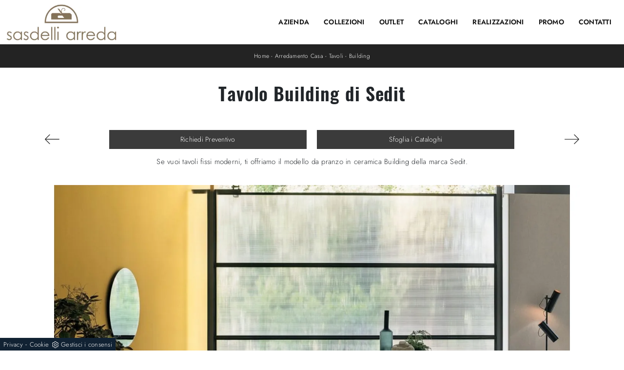

--- FILE ---
content_type: text/html; Charset=UTF-8
request_url: https://www.sasdelliarreda.it/arredamento-casa/tavoli/building-sedit
body_size: 37213
content:
<!doctype html>
<html prefix="og: http://ogp.me/ns#" lang="it">
  <head>
    <meta charset="utf-8">
    <title>Tavolo Building di Sedit</title>
    <script type="application/ld+json">
{
 "@context": "http://schema.org",
 "@type": "BreadcrumbList",
 "itemListElement":
 [
  {
   "@type": "ListItem",
   "position": 1,
   "item":
   {
    "@id": "http://www.sasdelliarreda.it/arredamento-casa",
    "name": "Arredamento Casa"
    }
  },
  {
   "@type": "ListItem",
  "position": 2,
  "item":
   {
     "@id": "http://www.sasdelliarreda.it/arredamento-casa/tavoli",
     "name": "Tavoli"
   }
  },
  {
   "@type": "ListItem",
  "position": 3,
  "item":
   {
     "@id": "http://www.sasdelliarreda.it/arredamento-casa/tavoli/building-sedit",
     "name": "Building"
   }
  }
 ]
}
</script>
    <meta name="description" content="Se vuoi tavoli fissi moderni, ti offriamo il modello da pranzo in ceramica Building della marca Sedit.">
    <meta name="robots" content="index, follow">
    <meta name="viewport" content="width=device-width, initial-scale=1, shrink-to-fit=no">
    <link rel="canonical" href="https://www.sasdelliarreda.it/arredamento-casa/tavoli/building-sedit">
    <meta property="og:title" content="Tavolo Building di Sedit">
    <meta property="og:type" content="website">
    <meta property="og:url" content="https://www.sasdelliarreda.it/arredamento-casa/tavoli/building-sedit">
    <meta property="og:image" content="https://www.sasdelliarreda.it/img/632/arredamento-casa-tavoli-building-sedit_nit_1257173.webp">
    <meta property="og:description" content="Se vuoi tavoli fissi moderni, ti offriamo il modello da pranzo in ceramica Building della marca Sedit.">
    <link rel="preload" href="/@/js-css/css/b5/b51.min.css" as="style">
    <link rel="stylesheet" href="/@/js-css/css/b5/b51.min.css">
    <link rel="preload" href="/@/js-css/css/b5/b52.min.css" as="style">
    <link rel="stylesheet" href="/@/js-css/css/b5/b52.min.css">
    <link rel="preload" href="/@/js-css/css/b5/b53.min.css" as="style">
    <link rel="stylesheet" href="/@/js-css/css/b5/b53.min.css">
    <link rel="preload" href="/@/js-css/css/b5/b54.min.css" as="style">
    <link rel="stylesheet" href="/@/js-css/css/b5/b54.min.css">
    <link rel="preload" href="/@/js-css/css/b5/b55.min.css" as="style">
    <link rel="stylesheet" href="/@/js-css/css/b5/b55.min.css">
    <link rel="stylesheet" href="/@/js-css/css/swiper.min.css">
    <link rel="preload" as="style" href="/@/js-css/css/swiper.min.css">
    <link rel="stylesheet" href="/@/js-css/css/swiper.min.css">
    <link rel="preload" as="style" href="/@/js-css/css/swiper.min.css">

    <style>
      .selector-for-some-widget{box-sizing: content-box}
    </style>

    <style>@font-face {   font-family: "Jost";   src: url("/@/fonts/jost/static/jost-light.woff2") format("woff2"), url("/@/fonts/jost/static/jost-light.woff") format("woff"), url("/@/fonts/jost/static/jost-light.ttf") format("truetype");     font-style: normal;   font-weight: 300;   font-display: swap; } @font-face {   font-family: "Jost";   src: url("/@/fonts/jost/static/jost-regular.woff2") format("woff2"), url("/@/fonts/jost/static/jost-regular.woff") format("woff"), url("/@/fonts/jost/static/jost-regular.ttf") format("truetype");     font-style: normal;   font-weight: 400;   font-display: swap; }   @font-face {   font-family: "Jost";   src: url("/@/fonts/jost/static/jost-semibold.woff2") format("woff2"), url("/@/fonts/jost/static/jost-semibold.woff") format("woff"), url("/@/fonts/jost/static/jost-semibold.ttf") format("truetype");     font-style: normal;   font-weight: 600;   font-display: swap; }   @font-face {   font-family: "Oswald";   src: url("/@/fonts/oswald/oswald-regular.woff2") format("woff2"), url("/@/fonts/oswald/oswald-regular.woff") format("woff"), url("/@/fonts/oswald/oswald-regular.ttf") format("truetype");     font-style: normal;   font-weight: 400;   font-display: swap; }   @font-face {   font-family: "Oswald";   src: url("/@/fonts/oswald/oswald-semibold.woff2") format("woff2"), url("/@/fonts/oswald/oswald-semibold.woff") format("woff"), url("/@/fonts/oswald/oswald-semibold.ttf") format("truetype");     font-style: normal;   font-weight: 600;   font-display: swap; }   :root { --primary: #c1071f; --white: #fff; --black: #232323; --dark: #111111; --darkgray: #333; --gray-black:#444444; --gray-light: #cfd6da; --gray-sup-light: #eeeeee; --gray-dark: #999; --gray-white: #f8f9fa; --red-sconto: #C11B28; --blue: #163f75; --cream: #eee8e3;} body { margin: auto; text-rendering: optimizelegibility;  position: relative; overflow-x: hidden;  background-color: var(--white); font-family: 'Jost', sans-serif; letter-spacing: .25px; font-weight: 300; font-size:1rem; max-width: 1920px;} .h1, .h2, h1, h2 { font-family: 'Oswald', sans-serif; font-weight: 600; letter-spacing: 0.025em; } .h3, .h4, .h5, .h6, h3, h4, h5, h6 { font-family: 'Oswald', sans-serif; font-weight: 400; letter-spacing: 0.025em; } body.over-hidden {overflow: hidden;} a {color: inherit;text-decoration: none;} a:hover {text-decoration: none; color: var(--gray);} a:focus {outline: none; color: var(--gray);} /*.container { max-width: 1140px; }*/ .container{max-width:1600px;  margin: 0 auto; } .c-1400 {max-width: 1400px; margin: 0 auto;} .contutto {max-width: 1920px; margin: 0 auto;} .altezza-slider-home {min-height: 85vh;} .dropdown-toggle::after {display: none;} /*.dropdown:hover .dropdown-menu {display: block !important;}*/ .dropdown-menu {border-radius: 0px; margin-top: 0px; min-width:auto;/*box-shadow:0 .25rem .25rem rgba(0,0,0,.175) !important;*/} .dropdown-menu > .container {background: var(--white);} .list-unstyled.bg-white {background: transparent !important;} .list-unstyled {text-align: center;} .nav-item a.h3-menu {font-weight: 600; border-bottom: 2px solid var(--midgray); transition: 0.2s; text-transform: uppercase; font-size: 15px; width: 100%; height: 100%; padding: 12px 0; padding-bottom: 12px; padding-bottom: 6px; padding-right: 15px; padding-left: 15px; width: 100%; display: flex; justify-content: left;} .list-unstyled h3.h3-menu {font-family: 'Jost', sans-serif; font-weight: 600; transition: 0.2s; text-transform: none; font-size: 14px; width: 100%; height: 100%; padding: 6px 15px;  text-transform: uppercase; } .nav-item {padding: 0px 8px;} .nav-item:last-child {padding-right: 0px;} .nav-link {color: var(--white) !important; /*font-size: 13px; */} .list-horizontal {display: flex; flex-wrap: wrap; justify-content: space-around; width: 70%; margin: 0 auto; padding-bottom: 20px;} .list-horizontal .nav-item {width: auto !important;} .list-horizontal .nav-item:first-child {width: 100% !important;} .head__inside {display: none; width: 100%; position: absolute; top: 0; background-color: var(--lightgray); padding: 3px 0;} .head__inside--left a {text-transform: uppercase; color: var(--midgray); transition: 0.3s ease; font-size: 14px; margin-right: 20px;} .head__inside--left a:hover {color: var(--gray);} .navbar-nav {margin: 0 auto;} .pad-space-nav {padding: 31px 0;} .content-slider-home {/*margin-top: -114px; height: 100vh;*/} .bg-col-mid-black {background-color: var(--gray);} .pad-dow-sli {padding: 3% 5% !important;} .h-dow-sli h2 {font-size: 36px; color: var(--white);} .p-dow-sli p {font-size: 24px; color: var(--gray_1);} .a-dow-sli a {color: var(--white) !important; text-align: center; display: block;} .container-testo-box-sotto {width: auto; position: absolute; bottom: 0; right: 0; z-index: 10;} .container-testo-box-sotto h3 {font-size: 12px; text-transform: uppercase; text-align: center; background-color: var(--green); color: var(--white); height: 3em; line-height: 3em; padding: 0 2em; margin: 0;} .container-testo-box {position: absolute; top: 0; left: 0; bottom: 0; right: 0; transition: all 0.4s linear; background-color: var(--rgba_1); padding: 10%; color: var(--white); justify-content: center; display: flex; transform: translate3d(-100%, 0, 0);} .con-box-sotto img {overflow: hidden;} .con-box-sotto {overflow: hidden;} .con-box-sotto a:hover .container-testo-box {transform: translate3d(0, 0, 0);} .container-testo-box h4 {font-size: 14px; margin: auto; padding: 0px 15px;} .container-testo-box h3 {font-size: 24px; margin: auto; padding: 0px 15px;} .tit-marchi h5 {font-size: 32px; font-weight: 400; color: var(--darkgray); text-align: center;} .tit-marchi.tit-marchi__about h5 {color: black; padding-top: 50px;}  .px-foot {padding-left: 5%; padding-right: 5%;} .max-logo-foot {max-width: 120px;} .line-foot {border-bottom: solid 1px var(--gray); border-top: solid 1px var(--gray);} .link-cat-foot a {color: var(--darkgray) !important; padding: 0 20px; transition: all 0.4s linear; cursor: pointer;} .link-cat-foot a:hover {color: var(--white) !important;} .link-aft-cat-foot a {color: var(--darkgray) !important; padding: 0 20px; transition: all 0.4s linear; cursor: pointer; border-right: solid 1px var(--gray);} .link-aft-cat-foot a:last-child {border: none;} .link-aft-cat-foot a:hover {color: var(--white) !important;} .last-foot p {font-size: 12px; color: var(--darkgray); padding: 0 20px; margin: 0;} .testo-box-big {padding: calc(20px + 3%);} .testo-box-big h2 {font-size: 3.5vw; color: var(--gray_2);} .bg-lines__circle{display:none;} .testo-box-big h2 span {font-size: 0.5em; color: var(--gray); display: inline-block; vertical-align: top; line-height: 1.3;} .testo-box-big p {font-size: 1.1vw; line-height: 1.8; margin: 8% 12% 4%;} .testo-box-big a {margin: 0 15%; transition: all 0.4s linear;} .testo-box-big a::before {content: ""; display: inline-block; width: 1.5em; height: 2px; background-color: currentColor; transition: -webkit-transform 0.3s cubic-bezier(0.77, 0, 0.175, 1); transition: transform 0.3s cubic-bezier(0.77, 0, 0.175, 1); transition: transform 0.3s cubic-bezier(0.77, 0, 0.175, 1), -webkit-transform 0.3s cubic-bezier(0.77, 0, 0.175, 1); vertical-align: middle; margin-top: -1px; margin-right: 1em; -webkit-transform-origin: left; transform-origin: left;} .testo-box-big a:hover {cursor: pointer; color: var(--gray) !important;} .testo-box-big a:hover::before {-webkit-transform: scaleX(1.3); transform: scaleX(1.3);} .testo-box-big {box-shadow: 0 0 80px var(--rgba_2); z-index: 2; margin-top: -37%; background-color: var(--white); min-height: 48vw;} .m-top-meno1 {margin-top: calc(-60px - 8.2%);} .bread p {margin: 0; text-transform: uppercase; color: var(--white); text-align: center;font-size: 12px; } .bread p a {font-size: 12px; color: var(--white) !important; transition: all 0.4s linear; text-transform: none;} .bread p a:hover {color: #CCC !important; text-decoration: none;} .bg-col-bread { background:  var(--black); max-width: 2048px;} .content-page-title { padding-bottom: 30px; padding-top: 30px; position: relative;/*background: var(--lightthemecolor);  border-bottom: 1px solid var(--lightthemecolor);*/} .content-page-title h1 { font-weight: 600; text-align:center;} .bg-lines__circle {position: absolute; right: 30px; height: 500px; width: calc(100% - 60px); top: -40px; z-index: -1; border-top: 1px solid; border-right: 1px solid; border-radius: 0 100% 0 0;} .bg-lines__line b,.bg-lines__circle,.bg-lines__circle b {border-color: var(--lightgray);} .bg-lines__circle b {display: block; position: absolute; bottom: 0; width: 75%; height: 75%; border-top: 1px solid; border-top-color: var(--lightgray); border-right: 1px solid; border-right-color: var(--lightgray); border-radius: 0 100% 0 0; z-index: -1;} .bg-lines__circle b:first-child {right: calc(25% - 2px); width: 80%; height: 80%;} .bg-lines__circle b:nth-child(2) {right: calc(50% - 1px); width: 60%; height: 60%;} .bg-lines__circle b:nth-child(3) {right: calc(75% - 1px); width: 40%; height: 40%;} .bg-lines__circle b:last-child {right: 100%; width: 20%; height: 20%;} @media (min-width: 576px) {   .bg-lines__circle {top: -422px; width: 800px; height: 800px; right: calc(50% - 240px);} } @media (min-width: 768px) {   .bg-lines__circle {width: 1000px; height: 1000px; right: calc(50% - 330px);} } @media (min-width: 992px) {   .bg-lines__circle {width: 1200px; height: 1200px; right: calc(50% - 450px);} } @media (min-width: 1200px) {   .bg-lines__circle {right: calc(50% - 540px); width: 1400px; height: 1400px;} } @media (min-width: 1360px) {   .bg-lines__circle {right: calc(50% - 640px); width: 1600px; height: 1600px;} } @media (min-width: 576px) {   .bg-lines__circle b:first-child {right: 118px;} } @media (min-width: 768px) {   .bg-lines__circle b:first-child {right: 163px;} } @media (min-width: 992px) {   .bg-lines__circle b:first-child {right: 223px;} } @media (min-width: 1200px) {   .bg-lines__circle b:first-child {right: 268px;} } @media (min-width: 1360px) {   .bg-lines__circle b:first-child {right: 318px;} }  @media (min-width: 576px) {   .bg-lines__circle b:nth-child(2) {right: 238px;} } @media (min-width: 768px) {   .bg-lines__circle b:nth-child(2) {right: 328px;} } @media (min-width: 992px) {   .bg-lines__circle b:nth-child(2) {right: 448px;} } @media (min-width: 1200px) {   .bg-lines__circle b:nth-child(2) {right: 538px;} } @media (min-width: 1360px) {   .bg-lines__circle b:nth-child(2) {right: 638px;} } @media (min-width: 576px) {   .bg-lines__circle b:nth-child(3) {right: 358px;} } @media (min-width: 768px) {   .bg-lines__circle b:nth-child(3) {right: 493px;} } @media (min-width: 992px) {   .bg-lines__circle b:nth-child(3) {right: 673px;} } @media (min-width: 1200px) {   .bg-lines__circle b:nth-child(3) {right: 808px;} } @media (min-width: 1360px) {   .bg-lines__circle b:nth-child(3) {right: 958px;} } @media (min-width: 1360px) {   .bg-lines__circle b:last-child {right: 1278px;} } @media (min-width: 1200px) {   .bg-lines__circle b:last-child {right: 1078px;} } @media (min-width: 992px) {   .bg-lines__circle b:last-child {right: 898px;} } @media (min-width: 768px) {   .bg-lines__circle b:last-child {right: 658px;} } @media (min-width: 576px) {   .bg-lines__circle b:last-child {right: 478px;} }  .h-350 {height: 200px; flex-wrap: nowrap; justify-content: flex-start;} .h-350 h1 {font-size: 35px; color: var(--gray); font-style: normal; order: 1; position: relative; z-index: 1; line-height: 1.2; margin: 0;} .h-350 p {display: block; color: var(--gray); opacity: 1; font-size: 17px; line-height: 28px; order: 2; z-index: 1; max-width: 550px; margin: 0; margin-right: 50px;} .p-5-percent {padding-left: 5%; padding-right: 5%; padding-top: 40px;} .intestazione {padding-bottom: 0; min-width: 240px; max-width: 240px; height: 210px; margin-left: calc(-5vw - 20px); position: relative; width: 45%; margin-right: 50px;} .intestazione svg {transform: rotate(180deg); position: absolute; left: 0; top: 0; width: 100%; height: 100%; z-index: 1; color: var(--darkblue); fill: var(--gray);} .p5-per-rub {padding: 0 5%; padding-bottom: 5%;} .p-sch-rub {padding: 0 15px; margin-bottom: 30px;} .container-testo-box-sotto1 {width: auto; position: absolute; bottom: 0; left: 15px; z-index: 10;} .container-testo-box-sotto1 h3 {font-size: 12px; text-transform: uppercase; text-align: center; color: var(--white); height: 3em; line-height: 3em; padding: 0 2em; margin: 0;} .gotop {position: absolute; width: 12px; height: 12px; top: 13px; right: 20px; -webkit-transform: rotate(45deg); transform: rotate(45deg); border-top: 1px solid var(--darkgray); border-left: 1px solid var(--darkgray); transition: all 0.333s ease-out; cursor: pointer; text-decoration: none;} .gotop:hover {border-color: var(--white);} .container-testo-box1 {position: absolute; top: 0; left: 15px; bottom: 0; right: 15px; transition: all 0.4s linear; background-color: var(--rgba_1); padding: 6%; color: var(--white); display: flex; justify-content: center; opacity: 0; text-align: center; align-items: center; font-size: 16px;} .p-sch-rub:hover .container-testo-box1 {opacity: 1;} .p-sch-rub figure {position: relative; overflow: hidden; margin: 0;} .p-sch-rub img {transition: all 0.4s linear;} .p-sch-rub:hover img {transform: scale(1.2);} .c-txt-rub {display: block; width: 84%; max-width: 900px; margin-left: auto; margin-right: auto;} .intestazione1 {width: 180px; height: 180px; position: absolute; right: 0; bottom: 0;} .intestazione1 svg {position: absolute; bottom: 0; left: 0; width: calc(100% - 35px); height: calc(100% - 35px); fill: var(--gray); z-index: 2;} .intestazione1::before {content: ""; position: absolute; top: 0; right: 0; width: 0; height: 0; border-style: solid; border-width: 0 0 100px 100px; border-color: transparent transparent var(--gray); z-index: 1;} .intestazione1::after {content: ""; position: absolute; bottom: 0; right: 0; width: 40px; height: 140px; background-color: var(--gray); z-index: 1;} .c-txt-rub-sez {padding: 0; max-width: 900px; margin: 0 auto; margin-bottom: 5em; /*color: var(--white); */font-size: 16px;} .c-txt-rub-sez ul {margin: 0; padding: 0; list-style: none; /*color: var(--white); */font-size: 16px;} .relative {position: relative;} .home-first-row-bottom {margin-top:50px; margin-bottom: 50px;} .gray-block {position: absolute; top: 0; left: 0; width: 100%; height: 300px;} .navbar-right_tag {display: block; margin: 0 auto; list-style: none; text-align: center; position: relative; /*background: var(--darkgray); */z-index: 11; padding-bottom: 0px;} .navbar-right_tag .dropdown_tag {display: inline-block; border: none; padding: 13px 0; margin: 0 20px; position: relative; background: 0 0;  font-size: 14px; /* font-weight: 600; font-size: 18px; line-height: 24px; text-transform:uppercase; */ } .dropdown_tag:hover span{color:white;} .navbar-right_tag .dropdown-menu_tag {display: none; list-style: none; position: absolute; top: 100%; left: 0; font-size: 15px; width: 100%; padding: 0px 0; border-radius: 20px; border: 0; background: var(--white); border-radius: 0; min-width: 170px; border-top: 0px solid var(--lightgray); box-shadow: -5px 5px 10px 0 rgba(0, 0, 0, 0.05);} .navbar-right_tag .dropdown-toggle::after {display: none;} .navbar-right_tag .dropdown_tag:hover .dropdown-menu_tag {display: block;} .navbar-right_tag .dropdown_tag a {text-decoration: none; color: inherit;} .navbar-right_tag .dropdown-menu_tag li {width: 100%; transition: all 0.5s linear; display: inline-block; margin: 0;} .dropdown-menu_tag a {border-radius: 20px;} .navbar-right_tag .dropdown-menu_tag a {color: var(--darkgray); transition: all 0.5s linear;  padding: 10px 15px; display: block; /*font-weight: 600;*/ font-size: 13px; text-transform: capitalize; text-align: left; border-radius: 0;} .navbar-right_tag .dropdown-menu_tag li:hover a {background: #3b3b3b; color: var(--white); text-decoration: none;} .schedina_intro.tag_attivo::before {content: ""; width: 45%; height: 1px; background: var(--darkgray); bottom: 3px; left: 28%; position: absolute;} .schedina_intro .ct-image-home img{height:auto;} .navbar-right_tag .dropdown_tag span {padding: 13px 1rem; cursor: pointer; color: var(--gray);} .navbar-right_tag .dropdown_tag:before span:hover {content: ""; width: 45%; height: 1px; background: var(--darkgray); bottom: 3px; left: 28%; position: absolute;} .elemento_attivo {position: relative;} .elemento_attivo::before {content: ""; width: 100%; height: 1px; background: var(--darkgray); top: 100%; left: 0%; position: absolute;} .pag_attivo {font-size: 18px; color: var(--white)!important;} .navbar-tag-schedina {text-align: center !important; margin: 0 auto; display: block; background: linear-gradient(to bottom, rgba(0, 0, 0, 0.15), transparent 10px); background-color: rgba(0, 0, 0, 0); padding: 10px 0;} .navbar-tag-schedina li {display: inline-block; padding: 0 2.5%;} .navbar-tag-schedina a {color: var(--gray); transition: all 0.5s linear; font-size: 18px;} .navbar-tag-schedina a:hover {color: var(--gray) !important; text-decoration: none;} .m-meno-privacy {margin-top: 50px;} .correlati figure {position: relative; overflow: hidden; margin: 0;} .correlati img {transition: all 0.5s linear;} .correlati a:hover img {transform: scale(1.1);} .correlati {margin-bottom: 20px;} .correlati h5 {padding-top: 10px; text-align: center; font-size: 20px;} .correlati h5,.schedina_intro .container-testo-box-sotto1 {background: var(--black); border-color: var(--black); text-transform: uppercase; transition: background-color 300ms ease-out; cursor: pointer; font-weight: normal; line-height: normal; border-style: solid; border-width: 2px; position: absolute; padding: 20px; border-radius: 30px; color: white; height: 47px; padding: 0; min-width: 179px; text-align: center; display: flex; align-items: center; justify-content: center; left: auto; top: auto; right: auto; bottom: auto;} .correlati a,.schedina_intro a {position: absolute; top: 50%; left: 0; width: 100%; transform: translateY(-50%);  font-weight: bold; line-height: 22px; text-align: center; letter-spacing: 0.02em; text-transform: uppercase; color: var(--white);} .next-prev {display: flex; justify-content: space-between; margin: 20px; margin-top: 30px; margin-bottom: 0; flex-basis: 100%; order: 4; margin-top:0; display:none;} .container__large{max-width:1440px;} .ric-prev {display: block; padding: 8px; margin: 10px; border: solid 1px var(--red); background-color: var(--red); transition: all 0.5s linear; color: var(--white) !important; border-radius: 40px; text-align: center;} .cataloghi {padding: 8px; margin: 10px; border: solid 1px var(--darkgray); background-color: #7e7f80; transition: all 0.5s linear; color: var(--white) !important; border-radius: 40px;} .piccolo_box {margin-bottom: 0px;} .ric-prev:hover {color: var(--red) !important; background-color: var(--white);} .prec,.succ {font-size: 13px; /* flex-basis:25%; padding:5px;*/} .prec a:last-child {display: block; text-align: center;} .succ a:last-child {display: block; text-align: center;} .prec-suc {width: 30px; } .formm {padding-bottom: 0px;} .formm button {/*font-weight: 700; border-radius: 0; padding: 0.6878rem 1.5rem; display: inline-block; color: var(--darkgray); text-align: center; vertical-align: middle; font-size: 16px; transition: color 0.15s ease-in-out, background-color 0.15s ease-in-out, border-color 0.15s ease-in-out, box-shadow 0.15s ease-in-out; padding: 0; margin-top: 20px; margin-bottom: 40px;*/} .formm button .btn__icon_circle {content: ""; display: inline-block; width: 48px; height: 48px; line-height: 45px; font-size: 16px; border: 1px solid; border-radius: 100%; margin-right: 13px; text-align: center; background: #222; color: var(--white);} .formm input { background: var(--white); text-align: left; border-top: none; border-left: none; border-right: none; border-bottom: 1px solid #ccc; } .formm select {text-align: left !important; border-top: none; border-left: none; border-right: none; -moz-appearance: none; -webkit-appearance: none; appearance: none; border-bottom: 1px solid #ccc; } .formm textarea {text-align: left; border-top: none; border-left: none; border-right: none; border-bottom: 1px solid #ccc; } .btn-primary {background: transparent; border: 0;} .btn-primary:hover, .btn-primary:focus, .btn-primary:active {color: var(--darkgray) !important; background: transparent !important; border: 0 !important; box-shadow: none;} .form-group .marg-bot-10 {margin-bottom: 20px;} .info h3 { margin-bottom: 30px; /*font-size: 22px; */color: var(--black); text-transform: uppercase; text-align: center;} .form-control {border-radius: 0; font-weight: 400; color: var(--gray_3); transition: border-color 0.15s ease-in-out, box-shadow 0.15s ease-in-out; background-color: var(--white); border-left: 0!important;border-right: 0!important;border-top: 0!important; border-bottom: 1px solid #ced4da !important; height: calc(1.5em + 1.25rem + 2px);} .form-control::placeholder {color: var(--gray_3); opacity: 1;} .form-control:focus {box-shadow: none; border-color: #ccc; background: transparent !important; color: #495057 !important;} .profili-text .info h3 {margin-top: 0; color: var(--white);} .profili-text .form-check-label {color: var(--white);} .profili-text .form-check-label a {text-decoration: underline; color: var(--white);} .profili-text.formm button {color: var(--white); margin-bottom: 0;} .profili-text.formm input {border-bottom: 1px solid var(--white);} .profili-text.formm .form-control {color: var(--white) !important;} .profili-text.formm .form-control::placeholder {color: var(--white);} .profili-text.formm .btn-primary:hover,.profili-text.formm .btn-primary:focus,.profili-text.formm .btn-primary:active {color: var(--white) !important;} .profili-text.formm button .btn__icon_circle {border-color: var(--white);} .profili-text.formm button .btn__icon_circle i {color: var(--white);} .form-check {padding-top: 8px; padding-bottom: 4px; text-align: left; margin: 20px 0;} .form-check-label {margin-bottom: 0; position: relative;  margin-left: 8px; color: #495057;} .g-recaptcha > div {margin: 0 !important;} .txt-company {font-size: 16px; margin-top: 40px; } .video-company {margin: 80px 0;} .info-rub { font-weight: 600; margin: 30px 0; padding: 0 0 15px 0; border-bottom: 1px solid var(--gray-light); text-align:center;} .txt-thank a {transition: 0.2s; color: var(--darkgray) !important; background-color: var(--gray-light); border-color: var(--gray-light); font-weight: 600; border-radius: 0; padding: 0.6878rem 1.5rem; font-size: 16px;} .txt-thank a:hover {color: var(--white) !important; background-color: var(--gray); border-color: var(--gray);} .dinamico h3 { margin-bottom: 30px; text-transform: uppercase; /*font-size: 22px;*/ text-align: center;} .dinamico ul {padding: 0; margin: 0; list-style: none; display: block;} .dinamico ul li {display: inline-block; margin-right: 15px; margin-bottom: 15px; border: 1px solid var(--darkgray); background-color: var(--white); transition: all 0.5s linear; border-radius: 0px;} .dinamico ul li a {color: var(--darkgray) !important; transition: all 0.5s linear; padding: 8px 10px; display: block; border-radius: 20px;} .dinamico ul li:hover {background-color: var(--darkgray);} .dinamico ul li:hover a {color: var(--white) !important; text-decoration: none;} /*.titcat {margin-top: 50px;}*/ .titcat h4 {text-align: center; text-transform: uppercase;  /*font-size: 22px; */ margin-bottom: 30px;} .titcat2 h4 {text-align: center; text-transform: uppercase; /* font-size: 22px;*/  margin-bottom: 30px;} .ct-white .ct-image-home-text, .container-testo-immagine a{color: black;} .p-succ {display: none;} .sezione-contatti-2 h2 {margin-top: 15px; margin-bottom: 15px; text-transform: uppercase; font-size: 20px; text-align: center;} .sezione-contatti-2 p {text-align: center; font-size: 16px;} .partner-home {position: absolute; top: -150px;} .slider-lagostore {box-shadow: 0px 0px 22px 4px var(--gray);} .navbar-light .navbar-toggler {border: none !important;} .immagineBiancoNero {-webkit-filter: grayscale(100%); filter: grayscale(100%);} .arrow-lightbox {max-width: 40px;} .modal-body {padding: 0;} /* NUOVO */ html,body {font-size: 15px;} .h-350 {height: auto;} .h-350 h1 {color: black;}  /**/ /**/ .home-first-row {padding-top: 50px; padding-bottom: 50px;} /* footer */ footer {background-color: var(--dark); color: var(--white); } footer > *, footer a {font-size:13px!important;} footer h5 {font-size:14px!important; text-transform:uppercase;} .col-footer {display: flex; flex-direction: column;} .col-footer2 {padding-top: 8px; margin-bottom: 40px;} .footer-link-contact {line-height: 30px;} .col-footer-social {display: flex; flex-direction: row; margin-bottom: 15px;} /*.regis p,.regis a {font-size: 16px; margin: 0;}*/ .col-footer a,.col-footer p {font-size: 12px; font-weight: 400; color: #9a9a9a; line-height: 36px; color: var(--white);} .col-footer a:hover {opacity: 0.8;} .footer-title {font-size: 1rem; font-weight: 400; letter-spacing: 0.1rem; text-transform: uppercase; line-height: 1; color: var(--white);} .footer-title::after {content: ""; display: block; width: 40px; width: 2.5rem; border-bottom: solid 2px var(--white); padding-top: 16px; padding-top: 1rem; margin-bottom: 12px; margin-bottom: 0.75rem;} /**/ /* box */ .layer {background: #c56400; position: absolute; width: 100%; height: 100%; opacity: 1; mix-blend-mode: multiply; top: 0; left: 0;} .ct-visita {background-position: center !important; background-size: cover !important; background-repeat: no-repeat !important; position: relative; margin-bottom: 70px; padding-bottom: 70px; padding-top: 70px;} .block--bg {display: flex; align-items: center; flex-direction: column; padding: 20px; color: white;} .block--bg h4 {font-size: 38px; } .block--bg p {text-transform: uppercase; font-size: 18px;} .block--bg a {background: var(--themecolor_2); border-color: var(--themecolor_2); text-transform: uppercase; border-radius: 44px; width: 170px; height: 50px; display: flex; align-items: center; justify-content: center; align-content: center; transition: 0.3s ease; border: 2px solid var(--themecolor_2);} .block--bg a:hover {background: white; color: var(--gray);} .flex {display: flex;} .row-collection-home > .col-12 {padding-left: 12px; padding-right: 12px;} .row-collection-home > .col-12:first-child {padding-left: 15px;} .row-collection-home > .col-12:last-child {padding-right: 15px;} .row-collection-home > .col-12:nth-child(3n) {padding-right: 15px;} .row-collection-home > .col-12:nth-child(4n) {padding-left: 15px;} .box-home-btm {position: relative; z-index: 20; margin-top: 100px; margin-bottom: 80px;} .box-home-btm h2 { font-weight: bold; font-size: 34px; margin-bottom: 50px;}  .dm-button-wrap .btn-primary {transition: 0.2s; margin-bottom: 0; color: var(--darkgray); background-color: var(--lightgray); border-color: var(--lightgray); font-size: 16px; font-weight: 600; margin-left: 24px; padding: 11px 24px; border-radius: 0;} .dm-button-wrap .btn-primary i {font-size: 26px; color: var(--darkgray);} .dm-button-wrap .btn-primary .btn__content {display: flex;} .dm-button-wrap .btn-primary .btn__icon {display: flex; margin-left: 10px;} .dm-button-wrap .btn-primary:hover {color: var(--white); background-color: var(--gray); border-color: var(--gray);} .dm-button-wrap .btn-primary:hover i {color: var(--white);} .box-home-btm h5 {font-size: 21px; color: black;} .container-testo-immagine {display: flex; align-items: flex-end; justify-content: center; margin-bottom: 40px;} .container-testo-immagine a {margin-bottom: 20px;}  .ct-image-home-text,.container-testo-immagine a {position: relative; display: inline-block; color: #ededec; line-height: 1.23; margin: 0 0 20px; font-weight: 600; font-size: 20px; margin-top: 20px; margin-bottom: 48px;} .container-testo-immagine a:hover {background: white; color: black;} .box-rubrica {display: flex; flex-direction: column; align-items: flex-end;} .box-rubrica .button-box-rubrica {transition: 0.2s; position: relative; display: flex; align-items: center; justify-content: flex-start; width: 100%; height: 70px; background-color: var(--white);} .box-rubrica .button-box-rubrica::after {background: url(https://chaplins.co.uk/shop/skin/frontend/chaplins/default/images/arrow-right.png) no-repeat 58% center; background-color: rgba(0, 0, 0, 0.5) !important; content: " "; text-indent: -83.25rem; position: absolute; right: 1.08333rem; top: 50%; width: 3.33333rem; height: 3.33333rem; margin-top: -1.66667rem; overflow: hidden; border-radius: 100%;} .box-rubrica .button-box-rubrica h3 { font-size: 2rem; text-transform: uppercase; padding-left: 1.5rem; color: #222222;} .box-rubrica:hover .button-box-rubrica {background-color: var(--themecolor_2);} .box-rubrica:hover .button-box-rubrica h3 {color: var(--white);} .h-350 h1 {text-align: center;  margin-bottom: 30px;} /*.c-txt-rub-sez h2 { font-weight: 700; font-size: 26px; margin-bottom: 20px; margin-top: 30px;} .c-txt-rub-sez h1,.testo-centro h2 {color: var(--darkgray)333; font-size: 1.3rem; text-align: center; margin-top: 35px; margin-bottom: 15px;} .c-txt-rub-sez p,.testo-centro p {margin-bottom: 0.5rem; margin-top: 0.2rem; text-rendering: optimizeLegibility;  font-weight: 400; font-size: 16px; line-height: 28px;} .ct-sezioni {padding-top: 50px;}*/ .full {position: relative; display: flex; align-items: center; justify-content: center; width: 100vw; overflow: hidden;} .ct-about {position: absolute; background: rgba(255, 255, 255, 0.7); max-width: 750px; width: 100%; padding-top: 60px; padding-bottom: 60px; padding-left: 40px; padding-right: 40px; text-align: center;} .ct-about h1 {font-size: 18px;} .ct-about p { font-size: 18px; line-height: 1.4;} #addsearch-results-bottom {display: none;} /* NUOVO */ /* footer */ footer .widget_media_image img {max-width: 142px !important; height: auto;} footer a i {font-size: 15px !important; color: var(--white); padding: 0px 12px !important;} .navbar-toggler .icon-bar {display: block; width: 22px; height: 2px; border-radius: 1px; background-color: var(--white);} .navbar-toggler .icon-bar + .icon-bar {margin-top: 4px;}  .swiper-pagination-bullet{background: #FFF;} .swiper-pagination-bullet-active{background: #FFF;}   .text-uder-company {   font-size: 16px;   margin-bottom: 60px;   color: white;   padding-top: 30px; } /* FINE NORMAL CSS */ /* INIZIO MEDIA QUERY */ @media (min-width: 1200px) {   .col-footer2 {     /*padding-top: 65px;*/     margin-bottom: 65px;   }   footer .widget_media_image {     top: 0;   }   /*    .slider-home .swiper-pagination {   right: calc(50% - 570px); }*/ } @media (max-width: 1299px) {   .h-350 h1 {     font-size: 30px;     min-width: 230px;     max-width: 230px;   }   .h-350 p {     display: none !important;   } } @media (max-width: 1199px) {   .h-350 h1 {     font-size: 26px;     margin-right: 40px;   }   .h-350 p {     font-size: 18px;   }   .navbar-right_tag .dropdown_tag {     margin: 0 1rem;   }   .home-img-long img {     height: 405px;   } } @media (max-width: 1023px) {   .testo-box-big {     margin-top: -10%;     max-width: 540px;   }   .testo-box-big h2 {     font-size: 40px;     color: var(--gray);     line-height: 1;   }   .testo-box-big p {     font-size: 14px;     margin: 8% 8% 4%;   }   .testo-box-big a {     font-size: 13px;     margin: 0 8%;   } } @media (max-width: 1080px) {   .h-350 {     height: auto;     flex-wrap: wrap;   } } @media (max-width: 991px) {   .home-img-long img {     height: auto;   }   .testo-centro {     padding: 0 15px !important;     padding-top: 20px !important;   }   .p0-mob {     padding: 0 !important;   }   .navbar-right_tag .dropdown_tag { 	margin: 0;      padding: 0;      display:block;     }   .nav-item,.navbar-right_tag .dropdown-menu_tag a {     text-align: center;   }   /*    .prec {   display: none; }   .succ {   display: none; }*/   .h-350 h1 {     display: none;   }   .h-350 .ok h1 {     display: block !important;     max-width: 100%;     min-width: 100%;     margin-right: 0;     margin-bottom: 20px;     margin-top: 10px;   }   .h-350 .ok1 h1 {     display: block !important;     max-width: 100%;     min-width: 100%;     margin: 0;     margin-top: 10px;     margin-bottom: 40px;   }   .prec1 {     display: inline-block;   }   .succ1 {     display: inline-block;   }   .bread p {     text-align: center;   }   .link-cat-foot a {     padding: 0 12px;   }   .mt-md-4 {     margin-top: 1.5rem !important;   }   .navbar-right_tag .dropdown_tag {     margin: 0;   }   .p-5-percent {     padding-top: 60px;   }   .navbar-nav {margin: 0px 0 0 0;}  } @media (max-width: 540px) {   .gray-block {     height: 210px;   } } @media (max-width: 360px) {   .gray-block {     height: 150px;   } } @media (max-width: 595px) {   .intestazione {     display: none;   }   .intestazione1 {     display: none;   }   .h-350 {     padding-top: 70px;   }   .h-350 h1 {     margin: 0;     margin-bottom: 10px;     font-size: 24px;   }   /*.slider-home{margin-top: 180px;}*/   .slider-home .text-slider p{display:none;} } @media (max-width: 450px) {   .prec .prec-suc {     display: none !important;   }   .succ .prec-suc {     display: none !important;   }   .p-succ {     display: block;     text-align: center;   }   .p-succ a {     display: inline-block;     width: 100px;   } } @media (max-width: 345px) {   .navbar-right_tag .dropdown_tag span {     font-size: 13px;   } }  /* FINE MEDIA QUERY */  .mobile__nav_btm {   display: none; }  .mail-contact {   color: var(--gray);   text-decoration: none;   font-size: 20px; }  .mail-contact:hover {   text-decoration: underline; }  /*.profili-text, .profili-text-center { padding: 73px 50px 60px 90px; padding-right: 0; min-height: 510px; background: #2b2b2b; color: white; position: relative; margin-top: -70px; width: 95%; }  .profili-text-center { min-height: inherit; padding: 70px !important; margin-top: 30px; width: 100%; }  .profili-text h2, .profili-text-center h2 { font-weight: 700; font-size: 25px; margin-bottom: 30px; } .profili-text p, .profili-text-center p { font-weight: 400; font-size: 16px; line-height: 28px; margin-bottom: 0; } */ .profili-translate {   transform: translate(0, 35px);   position: absolute;   right: 0;   width: 55%;   max-width: none; }  .profili-text a, .profili-text-center a {   /*font-size: 13px;   padding: 0;   margin-top: 25px;*/ }  .profili-text a:hover, .profili-text-center a:hover {   color: var(--white);   text-decoration: none; }  .profili-text a:hover i, .profili-text-center a:hover i {   color: var(--white); }  .profili-text a .btn__content, .profili-text-center a .btn__content {   display: flex;   align-items: center; } .profili-text a .btn__text, .profili-text-center a .btn__text {   margin-left: 10px;   font-weight: 600;   font-size: 16px;   text-decoration: none; }  .profili-text a i, .profili-text-center a i {   font-size: 48px; }  .profili-text:before {   top: 0;   content: "";   position: absolute;   left: 100%;   width: 100%;   height: 100%;   background: #2b2b2b; }  .btn-link-new {   letter-spacing: 0.02em;   text-transform: uppercase;   padding: 0; }  .btn-link-new:hover {   color: var(--white); }  .btn-link-new:after {   content: "+";   position: relative;   top: -1px;   margin-left: 5px; }    .image-new {   position: relative;   text-align: center; }  .image-new img {   position: relative;   z-index: 1;   padding-left: 0px;   padding-right: 0px; }  .image-new .cornice {   position: absolute;   width: 100%;   height: calc(100% - 100px);   right: 0px;   top: 50px;   border: 2px solid var(--darkgray); }  .align-center {   text-align: center; }   .home-third-row {   position: relative;   height: 600px;   background-size: cover;   background-position: center;   background-repeat: no-repeat;   margin-top: 50px; }  .home-third-row .container, .home-third-row .box-catalog {   height: 100%; }  .home-third-row .ct-box-catalog {   display: flex;   align-items: flex-end;   height: 80%; }  .home-third-row .box-catalog-text {   position: relative;   bottom: 0px;   background: #313131;   padding: 65px 38px; } .home-third-row .box-catalog-text > *{   color: var(--white); }   .home-fourth-row {   margin-bottom: 100px; }  .home-fourth-row .image-new .cornice {   width: 100%;   height: calc(100% - 100px);   z-index: -1; }  .home-fourth-row .profili-text-new {   padding-left: 0;   padding-right: 140px; }  .home-fourth-row .image-new img {   padding-left: 0px;   padding-right: 0; }  .ct-partner-home {   /* background-color: var(--white);*/ }  .col-footer-new {   display: flex;   flex-direction: row;   padding-left: 0; }  .col-footer-new .col-flex {   width: 33.3%;   font-size: 1.2rem;   font-weight: 400;   line-height: 24px;   color: white; }  .col-footer-new .col-flex.col-flex-1 {   width: 45%; }  .col-footer-new .col-flex img {   width: calc(100% - 40px);   height: auto; }  .col-footer-new .col-flex a {   display: inline-block; }  .col-footer-new .col-flex i {   padding-left: 0 !important; }  .col-footer-new .col-flex .sp-right {   display: block;   line-height: 26px;   margin-top: 8px;   margin-left: 32px; }  .col-footer-new .col-flex .fa-map-marker {   position: absolute;   top: 12px;   left: 3px; }  footer .back-to-top {   border: 0;   background-color: transparent;   box-shadow: none;   width: 8px; }  footer .follow-text {   font-size: 1.2rem;   font-weight: 400;   line-height: 24px;   color: white;   text-align: right;   padding-right: 10px; }  footer .privacy-footer {   text-decoration: underline; }  .flex-right {   align-items: flex-end; }  .col-footer2.p-top {   padding-top: 8px; }  /**/  .menu-tag__btn .navbar-right_tag {   background: none;   box-shadow: none; }  .menu-tag__btn h4 {   text-align: center; /*  font-size: 22px;*/   text-transform: uppercase; }  .dopo-qui img {   margin: 0 !important;   width: 100%; }  /*.prod-title h1{ text-align: center; font-size: 33px; line-height: 1.23; font-weight: 700; color: white; } .prod-title {margin: 45px 0 30px;} */ .flex-center {   display: flex;   align-items: center; }  .ct-prod-image {   margin-top: 50px; }  .bordered {   /* padding: 0px 30px;   font-size: 20px;   margin-bottom: 25px;*/   display:flex;   flex-wrap:wrap; }  /*.prod-descr { font-size: 16px; text-align: center; color: white; line-height: 26px; font-weight: 400; margin: 0; padding:0 15px; }*/  .bg-lines__line {   position: absolute;   left: 50%;   top: 530px;   bottom: 0;   transform: translateX(-50%);   z-index: -1; } .bg-lines__line b {   display: block;   width: 0;   height: 100%;   position: absolute;   left: 30px;   top: 0;   border-right: 1px solid rgba(45, 45, 45, 0.05); } .bg-lines__line b:nth-child(2) {   left: calc(25% + 15px); } .bg-lines__line b:nth-child(3) {   left: 50%; } .bg-lines__line b:nth-child(4) {   left: calc(75% - 15px); } .bg-lines__line b:last-child {   right: 30px;   left: auto; }  .ct-culture {   margin: 0;   padding: 0;   /*min-height: 100vh;*/   margin-top: 100px;   background-position: center !important;   background-size: cover !important;   background-repeat: no-repeat !important;   display: flex;   align-items: flex-end; }   .profili-text__btm:before {   display: none; }  .navbar-light .navbar-brand {   width: auto; } .navbar-light .navbar-brand img {   /*  width: 250px;   margin-top: 5px; */ } .title-inverted {   margin-bottom: 0;   margin-top: 30px; } .col-service {   margin-bottom: 60px; } .icon-service {   display: flex;   flex-direction: column;   justify-content: center;   align-items: center; } .dropdown {   position: static; } .no-padding {   padding: 0; } .black-white {   -webkit-filter: grayscale(100%);   filter: grayscale(100%); }  @media (max-width: 992px) {   .prod-descr {     /*margin-top: 50px;*/   }   .sec-row-contact {     margin-top: 10px;   }   .ct-map {     margin-top: 30px;   }   .ct-service-img-right {     padding-left: 20px;   } }  @media (max-width: 1190px) {   .image-new .cornice {     width: 335px;     height: 434px;   }   .home-fourth-row .image-new .cornice {     width: 380px;     height: 234px;   }   .home-fourth-row .profili-text-new {     padding-right: 90px;   } }  @media (max-width: 990px) {   .image-new .cornice {     width: 215px;     height: 279px;   }   .home-fourth-row .image-new .cornice {     width: 260px;     height: 160px;   } }  @media (max-width: 991px) {    .info h3 { /*    font-size: 20px;*/   }     .ct-image-home img {     height: auto;   }   /*.slider-home .text-slider {   display: none; }*/   .icon-service {     text-align: center;   }   .icon-service svg {     order: 2;   }   .ct-service-img-right {     padding-left: 0;     margin-top: 30px;   }   .prod-descr {     /*font-size: 18px;     line-height: 24px;*/   }   .profili-translate {     transform: none !important;     position: static !important;     width: 100% !important;   }   .profili-translate:before {     display: none;   }   .profili-text,   .profili-text-center {     /* padding: 15px !important;     min-height: inherit !important;     padding-top: 20px!important;*/   }   .profili-text h2,   .profili-text-center h2 { /*    font-size: 20px !important;     margin-bottom: 20px !important;*/   }    .profili-text:before {     display: none;   }   .content-page-title h1 {     /*        font-size: 45px;     line-height: 100%;     font-size: 35px;     line-height: 42px;*/   }   .ct-service h2 {     font-size: 33px;     line-height: 36px;   }   .tit-1-contact {     margin-top: -30px !important;   }   /*.contatti_ct h2 {   font-size: 30px; }*/   .video-company {     margin: 0;   }   .cataloghi h2 {     font-size: 28px;   }   .info-rub {     font-size: 28px;   }   .ct-image-home-text,   .container-testo-immagine a {     font-size: 18px;     margin-top: 10px;     margin-bottom: 30px;   }   footer {     padding: 50px 0;   }   footer .widget_media_image {     margin-bottom: 40px;   }   .col-footer a,   .col-footer p {     line-height: 40px;   }   .col-footer-social {     justify-content: flex-start;   }   .col-footer-social a {     position: relative;     left: -10px;   } /*  .regis .justify-content-end {     justify-content: flex-start !important;   }   .regis .row {     flex-direction: column-reverse;   }   .regis .copyrights {     margin-top: 28px;   }*/   .list-horizontal {     width: 100%;   }    .contatti_ct {     /* padding-top: 30px;*/   }   .slider-home .text-slider {     font-size: 14px;   }   .list-horizontal .nav-item {     width: 100% !important;   }   iframe {     width: 100%;   }    .c-txt-rub-sez p,   .testo-centro p {     font-size: 15px;   }   .c-txt-rub-sez {     padding: 0 15px;   }   .cataloghi {     /*margin: 5px;*/     padding: 10px;     font-size: 14px;   }   .ric-prev {     /*margin: 5px;*/     padding: 10px 8px;     font-size: 14px;   }   .link-aft-cat-foot a {     border: none;     display: block;     margin-bottom: 10px;     text-align: center;   }   .link-cat-foot a {     display: block;     margin-bottom: 10px;     text-align: center;   }   .max-logo-foot {     margin: 0 auto;   }   .last-foot {     text-align: center;   }   .bread p a {     font-size: 10px;   }   .navbar-right_tag {     box-shadow: none;   }   .navbar-right_tag .dropdown_tag span {     font-size: 14px;     padding: 15px 8px;     display: block;     font-weight: 500;   }   .navbar-right_tag .dropdown_tag:hover .dropdown-menu_tag {     display: block;     position: relative;     text-align: center;   }   .testo-centro h2 { /*    font-size: 22px;*/     text-align: center;   }   .testo-centro p {     font-size: 14px;     text-align: justify;   }   .info {     /*padding-top: 30px;*/   }   .titcat h4 { /*    font-size: 22px;*/   }   .dinamico ul li {     margin-right: 0;     width: 100%;   }   .dinamico ul li a {     font-size: 14px;     text-align: center;     padding: 8px 60px;   }     .gray_btn {     background: var(--gray);   }   .green_btn {     background: var(--themecolor_2);   }   .menu_outlet .box_home_prodotti {     width: 50%;   }   .profili-text-center {     margin-top: 0;   }   .fir-line {     margin-top: 0px;   }   .slider-home .text-slider h2 {     font-size: 28px;     line-height: 36px;   }   .slider-home .swiper-pagination {     right: 15px;   }   .image-new .cornice {     display: none;   }   .home-first-row {     padding-top: 50px;     padding-bottom: 30px;   }   .image-new img {     padding-left: 0;     padding-right: 0;   }   .profili-text-new {     padding-left: 0;     margin-top: 40px;   }    .box-home-btm h2 {     font-size: 26px;     line-height: 30px;   }   .home-second-row .title-new {     margin-bottom: 10px;   }   .row-collection-home > .col-12 {     padding-left: 15px;     padding-right: 15px;   }   a.ct-image-home {     /*margin-bottom: 20px;*/   }   .home-third-row {     margin-bottom: 100px;   }   .home-third-row .box-catalog-text {     padding: 35px 26px;   }   .home-fourth-row .profili-text-new {     padding-right: 0;   }   .home-fourth-row .image-new img {     padding-left: 0;     margin-bottom: 40px;   }   .home-fourth-row {     margin-bottom: 40px;   }   .col-footer-new {     flex-direction: column;   }   .col-footer-new .col-flex {     padding-left: 20px;   }   footer .widget_media_image {     margin-bottom: 25px;   }   .col-footer-new .col-flex {     width: 100%;     margin-bottom: 50px;   }   .col-footer-new .col-flex.col-flex-1 {     width: 100%;   }   .col-footer-new .col-flex a {     display: block;   }   .col-footer-new {     margin-bottom: 0;   }   footer .follow-text {     text-align: left;     padding-left: 20px;   }   .col-footer-social {     padding-left: 20px;   }   .back-to-top {     position: absolute;     top: 60px;     right: 20px;   }   footer {     position: relative;   }   footer .flex-right {     display: none;     position: static;   }   .regis .copyrights {     margin-bottom: 40px;   }   .show-desktop {     display: none;   } }  @media (max-width: 575px) {   .menu_outlet .bollino_sconto {     right: 7px;   }   .menu_outlet .box_home_prodotti {     padding-right: 15px;   } }  @media (min-width: 768px) {   .profili-text__btm {     width: 58%;     padding: 88px 141px 73px 116px;   } }  @media (max-width: 1024px) and (min-width: 768px) {   .profili-text__btm {     width: 80%;     padding: 70px 80px 60px 60px;   } }  @media (max-width: 991px) {   .show-mobile {     display: block;   }   .profili-text__btm {     width: 97%;     padding: 30px 15px 15px;     min-height: auto;   }   .dropdown {     position: relative;   } }  .content-lang {   display: flex;   position: relative;   top: -9px;   margin-left: 20px; }  .content-lang .lang-selector {   transition: 0.9s;   color: var(--gray);   padding-right: 6px; }  .content-lang.it .lang-selector:nth-child(1) {   color: var(--white); } .content-lang.en .lang-selector:nth-child(2) {   color: var(--white); } .content-lang.fr .lang-selector:nth-child(3) {   color: var(--white); }  /*.content-lang .lang-selector.active { color: var(--white); }*/  .content-lang .lang-selector:hover {   color: var(--white); }  .content-lang .lang-selector:hover:after {   color: var(--gray); }  .content-lang .lang-selector:after {   content: "|";   position: relative;   top: -2px;   color: var(--gray);   padding-left: 6px; }  .content-lang .lang-selector:last-of-type:after {   display: none; }  @media (max-width: 767px) {   .content-lang {     top: 15px;     left: -4px;   } }  /*.lang-selector img { width: 18px; height: auto; }*/  .head__inside--left {   display: flex;   align-items: center; }  .head__inside--left a {   text-transform: uppercase;   color: #2d2d2d;   transition: 0.3s ease;   font-size: 12px;   font-weight: 400;   margin-right: 20px; }  .whatsapp-menu {   width: 24px;   height: 24px;   background-image: url(/822/imgs/whatsapp.png);   background-repeat: no-repeat;   background-position: center;   background-size: 100%; }  .head__inside--right a {   color: #2d2d2d;   transition: 0.3s ease;   font-size: 12px;   font-weight: 400; }  .part-text h3 {   color:white; }  .dm-button-wrap .btn-primary:hover {   color: white !important;   background-color: var(--gray);   border-color: var(--gray); }   @media (max-width: 767px) {   .container__large .prod-title{     /* padding-top:35px;     margin: 45px 0 30px;*/   }   .container__large .prod-descr{      font-size: 12px;     margin-top: 30px;   }    .container__large .bordered{     padding:0;     margin-top:0;   } }  /*.swiper-container.slider-home .swiper-slide a:before{   content: '';   width: 100%;   height: 100%;   position: absolute;   left: 0;   top: 0;   background: rgba(0,0,0,0.25);  }*/   .navbar-right_tag .dropdown_tag span.elemento_attivo{   color:var(--darkgray) !important; }   .tag_attivo{   color: var(--white) !important;   background: var(--darkgray); }  .prezzi {top: 46px !important; display: inline-block; width: auto !important; height: auto; min-height: 0; min-width: 0; background: var(--darkgray);} .prezzi del {padding: 10px 15px; display: inline-block;} .prezzi span {padding: 10px 15px; display: inline-block;} .prezzi del:empty {padding: 0!important; display: inline-block;} .prezzi span:empty {padding: 0!important; display: inline-block;} /* .prezziPag p{  margin: 0;padding:0 5px; color:var(--white);} .prezziPag del {padding: 10px 25px 10px 15px;; display: inline-block;  color:var(--white);} .prezziPag span {padding: 10px 15px 10px 25px;; display: inline-block; color:var(--white);} */ @media(max-width: 767px){   .prezzi {top: 31px !important;} }  @media(max-width: 767px){   .prod-title h1{font-size: 26px;} .content-page-title { padding-bottom: 15px; padding-top: 15px; position: relative;}   } @media(max-width: 991px){   /*.prec, .succ {flex-basis: 35%;}*/   .profili-text p, .profili-text-center p {text-align: justify; /*font-size: 13px; line-height: 25px;*/} } @media(max-width: 767px){   /*.prec, .succ {flex-basis: 45%;}*/ }   .navbar-right_tag800 .dropdown-toggle {display: none;} .tagTendaggi {text-align: center; margin-bottom: 35px;} .tagTendaggi a{border: solid 1px #ccc; margin: 0 10px 15px 0; display: inline-flex; color: #ccc; padding: 8px 15px; transition: all .5s linear;} .tagTendaggi span {display: flex; width: 100%; align-items: center; justify-content: center; color: #ccc; transition: all .5s linear;} .tagTendaggi a:hover {background: #ccc; color: var(--darkgray)!important;} .tagTendaggi a:hover span {color: var(--darkgray)!important;}  @media(max-width: 595px){   /*.prec, .succ {flex-basis: 50%;}*/   .tagTendaggi a {font-size: 13px; padding: 4px 9px; width: 120px; min-height: 50px;} }  @media(max-width: 365px){     #navbarNavDropdown { width: 250px; } } /*.slider-home {max-width: 1600px;}*/   /* Icon 1 */ .animated-icon1, .animated-icon2, .animated-icon3 { width: 30px; height: 24px; position: relative; margin: 0px; -webkit-transform: rotate(0deg);-moz-transform: rotate(0deg);-o-transform: rotate(0deg);transform: rotate(0deg);-webkit-transition: .5s ease-in-out;-moz-transition: .5s ease-in-out;-o-transition: .5s ease-in-out;transition: .5s ease-in-out;cursor: pointer;} .animated-icon1 span, .animated-icon2 span, .animated-icon3 span {display: block;position: absolute;height: 2px;width: 100%;border-radius: 0px;opacity: 1;left: 0;-webkit-transform: rotate(0deg);-moz-transform: rotate(0deg);-o-transform: rotate(0deg);transform: rotate(0deg);-webkit-transition: .25s ease-in-out;-moz-transition: .25s ease-in-out;-o-transition: .25s ease-in-out;transition: .25s ease-in-out;} .animated-icon1 span {background: var(--black);} .animated-icon1 span:nth-child(1) {top: 0px;} .animated-icon1 span:nth-child(2) {top: 8px;} .animated-icon1 span:nth-child(3) {top: 16px;} .animated-icon1.open span:nth-child(1) { background: var(--black); top: 11px;-webkit-transform: rotate(135deg);-moz-transform: rotate(135deg);-o-transform: rotate(135deg);transform: rotate(135deg);} .animated-icon1.open span:nth-child(2) { background: var(--black); opacity: 0;left: -60px;} .animated-icon1.open span:nth-child(3) { background: var(--black); top: 11px;-webkit-transform: rotate(-135deg);-moz-transform: rotate(-135deg);-o-transform: rotate(-135deg);transform: rotate(-135deg);}  /* BTN */ .btn_homepage{cursor: pointer; background-color: #3b3b3b; z-index: 0; display: inline-block; position: relative; padding: 10px 20px; font-size: 14px;color: var(--white) !important;outline: none; border-width: 0; border-style: solid; border-color: transparent; line-height: 1.42857; margin-left: -1px; text-decoration: none !important;} .btn_homepage::after{bottom: 0; right: 0; left: auto;content: ''; background-color: rgba(255,255,255,0.2); height: 50%; width: 0; position: absolute; transition: 0.3s cubic-bezier(0.785, 0.135, 0.15, 0.86);} .btn_homepage::before{top: 0; left: 0; right: auto;content: ''; background-color: rgba(255,255,255,0.2); height: 50%; width: 0; position: absolute; transition: 0.3s cubic-bezier(0.785, 0.135, 0.15, 0.86);} .btn_homepage span{color: var(--white); display: block; text-transform: uppercase; font-size: 12px; letter-spacing: 5px; transform: scaleX(0.9); transform-origin: center center; transition: color 0.3s ease; position: relative; z-index: 1;} .btn_homepage em{position: absolute; height: 1px; background: var(--white); width: 22%; right: 23px; top: 50%; transform: scaleX(0.25); transform-origin: center center; transition: all 0.3s ease; z-index: 1;} .btn_homepage:hover{background-color: var(--primary);} .btn_homepage:hover::after{width: 100%; left: 0; right: auto;} .btn_homepage:hover::before{width: 100%; right: 0; left: auto;} .btn_homepage:hover span{color: var(--white); display: block; text-transform: uppercase; font-size: 12px; letter-spacing: 5px; transform: scaleX(0.9); transform-origin: center center; transition: color 0.3s ease; position: relative; z-index: 1;} .btn_homepage:hover em{background: var(--white); transform: scaleX(1);}    /* RICERCA */  .cerca_navbar {  /* margin: 0 auto; */  margin-top: 0px;  z-index: 100; /*  width: 800px; */ justify-content: end;  display: flex;  /*   margin-bottom: 15px; */} .cerca_navbar .fa-search {  /* line-height: 0;  padding: 21.5px 14px;  background-color: #487AAD;  color: var(--white);  */  line-height: 0;  padding: 11.5px 20px;  background-color: #2c6bbb!important;  cursor: pointer;}  #search-box {  width: calc(100% - 45px)!important;  border-radius: 0!important;  text-align: left!important;  background-color: #f3f5f9!important;} #search-box2 {  width: calc(100% - 45px)!important;  border-radius: 0!important;  text-align: left!important;}  .searchResult {top: 100%!important;}  @media(max-width: 991px){   .cerca_navbar {    margin-top: 0px!important;    width: 100%;  }}   .ricerchina {margin-top: -4px;} .risultatiDestra li a p { font-size: .9rem!important; font-style: normal!important; padding: .5rem 1.5rem!important;} .risultatiSinistra li a { font-size: 1rem!important; }  .fa-search{ background-image: url(/@/js-css/svg/loupe-w.svg); background-repeat: no-repeat; background-position: center center;background-size: 50% 50%;} .fa-times{ background-image: url(/@/js-css/svg/close-w.svg); background-repeat: no-repeat; background-position: center center;background-size: 50% 50%;} /* RICERCA */  #cookieChoiceInfo > * { font-size:12px;}    .parallax_home {position: relative; min-height: 600px; visibility: visible;} .scurisci_parallax {position: absolute; top: 0; left: 0; height: 100%; width: 100%; background-color: var(--black); opacity: 0.4;}    /* BOTTONE TESTO TAG MULTIPLO */ .btnh {border-radius: 4px; background-color: var(--white); display: inline-block; margin: 0 0.25em; overflow: hidden; padding: 24px 38px 24px 16px; position: relative; text-decoration: none; line-height: 1; border-radius: 0;} .btnh .btn-content {font-weight: 300; font-size: 1em; line-height: 1.2; padding: 0 26px; position: relative; right: 0; transition: right 300ms ease; display: block; text-align: left;} .btnh .icon {border-left: 1px solid #eee; position: absolute; right: 0; text-align: center; top: 50%; transition: all 300ms ease; transform: translateY(-50%); width: 40px; height: 70%;} .btnh:hover .icon { position: absolute; left: 49%; } .btnh .icon i {position: relative; top: 48%; transform: translateY(-50%);  background:url('/1070/imgs/right-arrow.svg') center center no-repeat; display:block;  width: 25px; height: 25px; } .btnh:after {content: ''; position: absolute; top: 0; bottom: 0; right: 0; left: 0; background-color: var(--white); opacity: 0; transition: opacity 300ms ease;} .btnh:hover .btn-content {right: 100%;} .btnh:hover .icon {border-left: 0; font-size: 1.8em; width: 100%;} .btnh:hover:after {opacity: 0.2;} .btnh.btn-alt-color {border-color: salmon; color: salmon;} .btnh.btn-alt-color .icon {border-left-color: salmon;} .btnh.btn-alt-color:after {background-color: salmon;} /* FINE BOTTONE TESTO TAG MULTIPLO */  .hs-nav { position: sticky; z-index: 1021!important; box-shadow: 0 0 10px -8px var(--darkgray); transition: top 0.3s; background: var(--white);} /*.color-black {color: var(--darkgray)!important;}*/  .page_nav{ padding-left:0;list-style:none;border-radius:.25rem; margin: 0 0 1.5rem auto; float:none;text-align: center;} .page_nav li{position:relative;display: inline-block;} .page_nav li a{padding:.25rem 0.85rem;color:var(--black);background-color:var(--white)} .page_nav li a.pag_attivo{background-color:var(--black);color:var(--white)}  .megamenu .drop-1 {border: none; width: 100vw; left: 0; right: 0; top: auto;} .megamenu {position: static;}  .navbar-toggler:focus {    text-decoration: none;    outline: 0 !important;    box-shadow: none;}   .ct-image-home {   position: relative; } .ct-image-home::before {   content: '';   position: absolute;   top: 0;   left: 0;   right: 0;   bottom: 0;   background: #111;   opacity: 0;   transition: all .6s linear;   z-index: 1; } .ct-image-home:hover::before {   opacity: .4; }                        </style>
    <style>#form,#cataloghi{top: -100px; position: absolute; }</style>
    <style>/* Inizio CSS Menu/Navbar */.dropdown-toggle::after{display: none;}.dropdown:hover .dropdown-menu{display: block !important;}.dropdown-menu{border-radius: 0px; margin-top: 0px;}.nav-item{padding: 0px 8px;}.nav-item:last-child{padding-right: 0px;}.nav-link{ color: var(--dark) !important; font-size: 14px; font-weight: 500;}.dropdown-item{font-weight:400;font-size: 13px; color: var(--dark) !important;}.navbar-brand span {text-transform: uppercase; font-size: 26px; letter-spacing: -1px;}.navbar-brand span .firstLetter {font-size: 70px; vertical-align: middle; display: inline; padding: 0; margin: 0;}.navbar-brand span span {font-size: 16px; margin-top: -45px; display: block; padding-left: 38px; letter-spacing: 0;}.menu_attivo a.nav-link{ color: var(--primary)!important;}/* Fine CSS Menu/Navbar *//* Icon 1 */.first-button {border: 0;}.animated-icon1, .animated-icon2, .animated-icon3 { width: 30px; height: 20px; position: relative; margin: 0px; -webkit-transform: rotate(0deg);-moz-transform: rotate(0deg);-o-transform: rotate(0deg);transform: rotate(0deg);-webkit-transition: .5s ease-in-out;-moz-transition: .5s ease-in-out;-o-transition: .5s ease-in-out;transition: .5s ease-in-out;cursor: pointer;}.animated-icon1 span, .animated-icon2 span, .animated-icon3 span {display: block;position: absolute;height: 2px;width: 100%;border-radius: 0;opacity: 1;left: 0;-webkit-transform: rotate(0deg);-moz-transform: rotate(0deg);-o-transform: rotate(0deg);transform: rotate(0deg);-webkit-transition: .25s ease-in-out;-moz-transition: .25s ease-in-out;-o-transition: .25s ease-in-out;transition: .25s ease-in-out;}.animated-icon1 span {background: #232323;}.animated-icon1 span:nth-child(1) {top: 0px;}.animated-icon1 span:nth-child(2) {top: 8px;}.animated-icon1 span:nth-child(3) {top: 16px;}.animated-icon1.open span:nth-child(1) {top: 11px;-webkit-transform: rotate(135deg);-moz-transform: rotate(135deg);-o-transform: rotate(135deg);transform: rotate(135deg);}.animated-icon1.open span:nth-child(2) {opacity: 0;left: -60px;}.animated-icon1.open span:nth-child(3) {top: 11px;-webkit-transform: rotate(-135deg);-moz-transform: rotate(-135deg);-o-transform: rotate(-135deg);transform: rotate(-135deg);}/*	MEGAMENU  */.dropdown-toggle::after {display: none;}.dropdown:hover .dropdown-menu {display: block !important;}.dropdown-menu {border-radius: 0px; margin-top: 0px;}.dropdown-menu > .container {background: #FFF;}.list-unstyled.bg-white {background: transparent !important;}.list-unstyled {text-align: center;}.nav-item a.h3-menu {color:#212529;font-weight: 600; border-bottom: 1px solid #232323; transition: 0.2s; text-transform: uppercase; font-size: 15px; width: 100%; height: 100%; padding: 12px 0; padding-bottom: 12px; padding-bottom: 6px; padding-right: 15px; padding-left: 15px; width: 100%; display: flex; justify-content: left;}.list-unstyled h3.h3-menu {color:#212529;font-weight: 600; transition: 0.2s; text-transform: none; font-size: 13px; width: 100%; height: 100%; padding: 12px 0; padding-bottom: 12px; padding-bottom: 6px; /*padding-right: 15px; padding-left: 15px;*/ text-transform: uppercase; }.nav-item {padding: 0px 8px;}.nav-item:last-child {padding-right: 0px;}.nav-link {color: #121212 !important; font-size: 13px; font-weight: 600;}.megamenu .drop-1 {  border: none;  width: 100vw;  left: 0;  right: 0;  top: auto;}.dropdown-menu {  transition: 0.2s;  width: 100%;  /*height: 0;*/  border: 0;}.dropdown-menu {  border-radius: 0px;  margin-top: 0px;/*  min-width: auto;*/  box-shadow: none !important;}.testata::before {  content: '';  background: rgba(0,0,0,0.25);  width: 100%;  height: 100%;  position: absolute;  left:0;  z-index: 1;}.testata .row {  display: grid;  margin: 0px auto;  vertical-align: middle;  height: 100%;}.testata .row div{  z-index: 10;}.testata > *{ color:#FFF; text-align:center;}@media(max-width: 991px){  .drop-1 {display:block!important;}  a[class*="giro_giostra"] {display: none!important;}}/* menu */#navbarNavDropdown {width: 100%; align-items: flex-end; padding: 0px;}nav.navbar { margin: 0 auto; transition: 0.4s; flex-direction: column; width: 100%; height: auto; overflow: visible;/* background: #232323;*/}nav.navbar.is-home {background: radial-gradient(944.96px at 0% 100%, #ededed 0%, #f2f2f2 100%);}nav.navbar.is-top {background: transparent !important; top: 30px;}nav.navbar.is-home.bg {background: radial-gradient(944.96px at 0% 100%, #ededed 0%, #f2f2f2 100%);}nav.navbar .container {margin-top: auto;}nav.navbar.is-home.headroom--unpinned {background: radial-gradient(944.96px at 0% 100%, #ededed 0%, #f2f2f2 100%); transform: translateY(-100%); transition: 0.4s;}nav.navbar.headroom--unpinned {transform: translateY(-100%); transition: 0.4s;}.headroom--pinned { background-color: rgba(11,54,156,1); transition: 0.4s;}.navbar-brand {margin: 0;}.navbar-nav {justify-content: center; width: 100%; margin: 0px 0 0 0;}.navbar-nav .nav-item {width: auto; height: auto; padding: 0; text-align: left;}.navbar-nav .nav-link {position: relative; transition: 0.9s; font-size: 14px; font-weight: 600; text-transform: uppercase; font-family: 'Jost', sans-serif; color: var(--dark) !important; height: 100%; width: 100%; padding: 35px 0;}.navbar-nav .nav-link:hover,.navbar-nav .nav-link.attiva_s {color:  var(--gray-dark)!important;}/*.navbar-nav .nav-link.active:after {content: ""; display: block; width: 6px; height: 6px; position: absolute; bottom: -3px; left: 50%; margin-left: -3px; background: #fff; transform: rotate(45deg);}*/.navbar-expand-lg .navbar-nav .nav-link {padding-right: 15px; padding-left: 15px;}.dropdown-menu {transition: 0.2s; width: 100%; border: 0;}.dropdown:hover .dropdown-menu {height: auto; width: auto;}.navbar-expand-lg .navbar-nav .dropdown-menu {/*background: transparent;  width: 100vw; /*left: 0; position: absolute; right: 0; top: auto;*/}a.nav-link.nav-link2.text-small.pb-2.mb-1.d-block.nav-heading {font-weight: bold; border-bottom: 2px solid gray;}.head__inside--right {display: flex; align-items: center;}.head__inside--right a {text-transform: uppercase; color: #b9b9b9; transition: 0.3s ease; font-size: 14px; margin-right: 20px; display: flex; align-content: center; align-items: center;}.head__inside--right a:hover {color: #666;}.search:hover .addsearch {width: auto; opacity: 1;}.addsearch:hover,.addsearch:focus {width: auto; opacity: 1;}.addsearch:hover,.addsearch:focus {width: auto; opacity: 1;}.addsearch {cursor: auto; border: none; background: none; border-bottom: 1px solid #59baaf; color: white; width: 0; opacity: 0; transition: 0.3s ease;}.mega-mob .nav-item {height: auto;}.mega-mob .h3-menu {color: var(--gray-dark);}.mega-mob .nav-item a:hover {background: none; color: #666;}a.dropdown-item.nav-link.text-small.pb-2.d-block {font-size: 13px; text-align: left; padding: 8px 15px!important; font-weight:400;}/*a.dropdown-item.nav-link.text-small.pb-2.d-block::before {content:'- ';}*/.dropdown-menu .nav-link {color: black !important;}.dropdown-item {transition: 0.2s; width: 100%; font-size: 14px; text-align: left;  /*padding-top: 4px;text-transform: uppercase;*/ font-weight: 400; color: #333333;}.dropdown-item:hover {color: #d32a2a !important; background: transparent !important;}/**/.dropdown {  position: static;}.show-mobile {  display: none;}@media (max-width: 991px) {  .show-mobile {    display: block;  }  .dropdown {    position: relative;  }}@media (max-width: 991px) {  .page-backdrop {    position: fixed;    top: 0;    left: -100%;    width: 100%;    background: #f2f2f2;    bottom: 0;    background: radial-gradient(854.92px at 0% 100%, #333 0%, #2b2b2b 100%);    opacity: 0;    z-index: 1019;    transition: all 0.4s;  }  .page-backdrop.active {    left: 0;    opacity: 0.8;  }  .list-horizontal {    width: 100%;  }  .list-unstyled h3.h3-menu {    font-size: 14px;    color: var(--dark) !important;  }  a.dropdown-item.nav-link.text-small.pb-2.mb-1.d-block {    font-size: 14px;  }   /*.navbar-nav .nav-link {    font-size: 18px;   font-weight: 400;    padding: 15px 15px;  }*/  .dropdown-menu .nav-link {    color: #fff !important;  }  .navbar-light .navbar-toggler-icon {   filter: invert(1); }  .navbar-expand-lg .navbar-nav .dropdown-menu {    transform: none;    position: relative;    width: 100%;    background:transparent;  }  .navbar-expand-lg .navbar-nav .dropdown-menu .dropdown-item{    color: var(--dark);    font-size: 14px;    font-weight: 400;    padding: 0 0 .5rem 0!important;  }  .navbar-light .navbar-brand {    width: auto;  }  .expand-menu, .expand-menu-1, .expand-menu-2 {    color: var(--dark) ;    position: absolute;    right: 0;    /*height: 40px;*/    top: -10px;    font-size: 24px;    z-index: 10;    /*width: 40px;*/    display: block;    /*line-height: 40px;*/    background: transparent;    text-align: center;    border: 0;    outline: none;    cursor: pointer;  }  .expand-menu:after, .expand-menu-1:after , .expand-menu-2:after {    content: "+";  }  .expand-menu.active:after,.expand-menu-1.active:after ,.expand-menu-2.active:after {    content: "-";  }/*  .dropdown:hover .dropdown-menu {    display: none !important;  }*/  .dropdown .dropdown-menu.active {    display: block !important;  }  a.nav-link.nav-link2.text-small.pb-2.mb-1.d-block.nav-heading {    text-transform: uppercase;  }  a.dropdown-item.nav-link.text-small.pb-2.mb-1.d-block {    text-transform: none;  }  .list-unstyled.bg-white {    background: transparent !important;  }  .navbar-light .navbar-brand img {     width: 160px;    height: auto;  }  .dropdown-menu .list-unstyled .nav-item:first-child {    border: 0;  }  .dropdown-menu {    height: auto;  }  .dropdown-menu .mega-mob {/*    padding: 0;*/  }  .dropdown-menu > .container {    background: transparent;  }  .navbar-nav .nav-link.active:after {    display: none;  }  .nav-item a.h3-menu {    justify-content: flex-start;    color:#FFF!important;    border-bottom: 1px solid #FFF;  }}@media(max-width: 991px){  .mobile__nav_btm {   display: flex; }  .mobile__nav_btm a {    width: 50%;    height: 45px;    text-transform: uppercase;    color: white;    display: flex;    align-items: center;    justify-content: center;    font-size: 14px;  }  #navbarNavDropdown { padding: 80px 20px!important; display: block !important; position: fixed; top: 0; left: -100%; height: 100vh; width: 100%; background: var(--white); bottom: 0; overflow-y: auto; -webkit-transition: left 0.3s; -moz-transition: left 0.3s; -o-transition: left 0.3s; transition: left 0.3s; z-index: 10020;}  #navbarNavDropdown.active {left: 0;}  nav.navbar {/*height: 82px;*/ padding-top: 7px !important; padding-bottom: 7px !important;}  .navbar-light .navbar-toggler {margin-top: 0px;padding: 0;}  nav.navbar .container {width: 100%; margin: 0; max-width: 100%;}  nav.navbar.headroom--unpinned {height: 71px; padding-top: 0px !important;}  .navbar-light .navbar-toggler {position: absolute; right: 15px; top: 20px; z-index:10030; }  .head__inside {display: none;}  .navbar-nav .nav-item {  width: 100%; height: auto; text-align: left; border-bottom: 0px solid #545454;border-top: 0; }/*  .navbar-right_tag .dropdown_tag span {padding: 10px 3px; display: block; text-align: center;}*/  .navbar-right_tag .dropdown_tag {/*margin: 0; padding: 0; display:block;*/}  .mega-mob { font-family: 'Jost', sans-serif;  -webkit-column-count: 1!important;-moz-column-count: 1!important;column-count: 1!important;    -webkit-column-gap: 15px!important;-moz-column-gap: 15px!important;column-gap: 15px!important;}  .back-to-top-with-quote1-menu, .back-to-top-with-quote2-menu{ display: none; }  .navbar-nav .nav-link { padding: 0 0 0 0!important; font-size: 14px!important; font-weight: 700!important; color: var(--dark) !important; text-transform:uppercase;}  .mega-mob .h3-menu  {  color: var(--dark) !important;  }  .mega-mob a {  color: var(--dark) !important;   font-family: 'Jost', sans-serif; }  .list-unstyled{ padding: 0 0 1rem 0; margin:  0 0 1rem 0; }  .dropdown-menu .mega-mob .list-unstyled, .bordone { border-bottom: 1px solid #545454!important; }  .nav-link.selected { color: var(--white) !important; }}.mega-mob {z-index:2; -webkit-column-count: 4;-moz-column-count: 4;column-count: 4;-webkit-column-gap: 35px;-moz-column-gap: 35px;column-gap: 35px;}a[class^="giro"] {display: none!important;}a[class^="giro_gio"] {display: block!important; padding: 0!important;}@media(max-width: 768px){.mega-mob { z-index:2; -webkit-column-count: 1;-moz-column-count: 1;column-count: 1;-webkit-column-gap: 35px;-moz-column-gap: 35px;column-gap: 35px;}.linkFoot .list-unstyled h3.h3-menu, .linkFoot a{ text-align: center!important; }}.mega-mob a { font-size: 14px; font-weight: 400;  /* color: var(--gray-sup-light); font-size: 1.4rem; margin-bottom: 6px; padding-left: 10px; padding-right: 10px;*/ }.mega-mob a:hover {color: var(--white);}.mega-mob a[class^="h3-menu"] {display: block; font-size: 18px; font-weight: 500; color: var(--green-pag); }.pos-whatsapp a{transition: all 0.3s linear; font-size: 32px !important; fill: #fff !important; background-color: #0ecc0e; border-radius: 8px; width: 40px; height: 40px; line-height: 32px; text-align: center;}.pos-whatsapp{z-index: 12; position: fixed; bottom: 40px; left: 15px;}.pos-whatsapp a:hover{fill: #000 !important; }.go-top {  border-radius: 8px; width: 40px; height: 40px; line-height: 32px; text-align: center;  position: fixed; right: 15px; bottom: 40px;background-color: #3b3b3b;  z-index: 999;   display: block; font-size: 32px !important; fill: #fff !important; }.go-top svg{ fill:var(--white); }.go-top:hover { background-color: var(--gray-black)!important;   }.go-top:hover svg{ fill: var(--white)!important;   }.credit img{height:22px;padding-bottom:2px;}.credit p{ color:white;display:inline; margin:0;}.credit{margin:auto;display:block;}.grecaptcha-badge {display: none!important;}.smallTerms {font-size: 13px!important;}.smallTerms a {font-size: 13px!important; text-decoration: underline; }.form-check-input[type="checkbox"] { margin-right: .5em;border-radius:0;border:2px solid var(--dark)!important; width: 1.5em; height: 1.5em; margin-top: .15em;}#myForm textarea {height:auto; min-height:auto;}.bg-gray-dark{background-color: #dee2e6!important;}/* Stilo pezzo informazioni con pulsante */.textInfoHome {/*text-align: center;*/}.textInfoHome p {font-size: 3rem; line-height: 4rem; max-width: 72rem; margin: 0 auto; text-align: center;}.textInfoHome p strong { font-weight: 500; text-decoration: underline;}.textInfoHome button { background-color:  var(--black); position: relative; display: inline-flex; align-items: center; justify-content: center; padding: .75rem 1.5rem; border:0; border-bottom: 2px solid var(--dark)!important; font-size: 14px; line-height: normal; font-weight: 500;  /*letter-spacing: .01em;*/ transition: border .3s; margin-top: .5rem; cursor: pointer;}.textInfoHome .txtInfoHome { color: var(--white); text-transform: uppercase; z-index: 1; transition: color .3s;}.textInfoHome .iconInfoHome { fill: var(--black); z-index: 1; transition: fill .3s;}.textInfoHome .iconInfoHome svg { width: 25px; height: 25px; margin-top: 5px; margin-right: 18px;}.textInfoHome button::before { content: ""; position: absolute; left: 0; top: 0; width: 0; height: 100%; background-color: var(--black); transition: width .3s;}.textInfoHome button:hover { border-bottom: 2px solid var(--black); }.textInfoHome button:hover::before { width: 100%; }.textInfoHome button:hover .txtInfoHome { color: var(--white); }.textInfoHome button:hover .iconInfoHome { fill: var(--white); }.form-control{ font-weight: 400; font-size: 13px; padding: .5rem .75rem; background-color: var(--white); }</style>

    <!-- INIZIO FAVICON E APPICON -->
    <link rel="apple-touch-icon" sizes="57x57" href="/632/imgs/favicon/apple-icon-57x57.png">
    <link rel="apple-touch-icon" sizes="60x60" href="/632/imgs/favicon/apple-icon-60x60.png">
    <link rel="apple-touch-icon" sizes="72x72" href="/632/imgs/favicon/apple-icon-72x72.png">
    <link rel="apple-touch-icon" sizes="76x76" href="/632/imgs/favicon/apple-icon-76x76.png">
    <link rel="apple-touch-icon" sizes="114x114" href="/632/imgs/favicon/apple-icon-114x114.png">
    <link rel="apple-touch-icon" sizes="120x120" href="/632/imgs/favicon/apple-icon-120x120.png">
    <link rel="apple-touch-icon" sizes="144x144" href="/632/imgs/favicon/apple-icon-144x144.png">
    <link rel="apple-touch-icon" sizes="152x152" href="/632/imgs/favicon/apple-icon-152x152.png">
    <link rel="apple-touch-icon" sizes="180x180" href="/632/imgs/favicon/apple-icon-180x180.png">
    <link rel="icon" type="image/png" sizes="192x192"  href="/632/imgs/favicon/android-icon-192x192.png">
    <link rel="icon" type="image/png" sizes="32x32" href="/632/imgs/favicon/favicon-32x32.png">
    <link rel="icon" type="image/png" sizes="96x96" href="/632/imgs/favicon/favicon-96x96.png">
    <link rel="icon" type="image/png" sizes="16x16" href="/632/imgs/favicon/favicon-16x16.png">
    <link rel="manifest" href="/632/imgs/favicon/manifest.json">
    <meta name="msapplication-TileColor" content="#ffffff">
    <meta name="msapplication-TileImage" content="/632/imgs/favicon/ms-icon-144x144.png">
    <meta name="theme-color" content="#ffffff">
    <!-- FINE FAVICON E APPICON -->

  <script src="/@/essentials/gtm-library.js"></script>
<script src="/@/essentials/essential.js"></script>
<script src="/@/essentials/facebookv1.js"></script>

<!-- script head -->
<script>
function okEssentialGTM() {
  const gAdsContainer = '##_gtm_container##',
        gAdsInitUrl = '##_gtm_init_config_url##',
        gAdsEveryPageContainer = '',
        gAdsTksPageContainer = '';

  if (gAdsContainer && gAdsInitUrl) {
//    gtmInit(gAdsInitUrl, gAdsContainer);
    gtmEveryPageContainer && gtmEveryPage(gAdsEveryPageContainer);
    gtmTksPageContainer && gtmThankTouPage(gAdsTksPageContainer);
  }
}

function okEssentialFb() {
  const fbPixelCode = '',
        fbPixelUrl = '';

  if (fbPixelCode && fbPixelUrl) {
    pixel(fbPixelCode, fbPixelUrl);
  }

}

function allowADV() {}

function allowConfort() {}

function allowAnal() {
  okEssentialGTM();
  okEssentialFb();
}

window.addEventListener('DOMContentLoaded', function () {
  const cookiePrelude = getCookie("CookieConsent"),
    ifAdv = cookiePrelude ? cookiePrelude.includes("adv") : true,
    ifConfort = cookiePrelude ? cookiePrelude.includes("confort") : true,
    ifAnal = cookiePrelude ? cookiePrelude.includes("performance") : true;

  !ifAdv && allowADV();
  !ifConfort && allowConfort();
  !ifAnal && allowAnal();

  // overlay on contact form submit
  holdOnOnSubmit();
})
</script>
<!-- fine script head -->
</head>
  <body>
    <script src="/@/js-css/js/swiper.min.js"></script>
    <script>
      function feedGoogle(){};
    </script>

    <div class="contutto" id="back-top">
      <div class="hs-nav ps-0 sticky-top">
        <nav class="navbar navbar-expand-lg navbar-light p-0">
          <div class="container">
            <button class="navbar-toggler first-button" type="button" data-bs-toggle="collapse" data-bs-target="#navbarNavDropdown" aria-controls="navbarNavDropdown" aria-expanded="false" aria-label="Toggle navigation">            
              <div class="animated-icon1"><span></span><span></span><span></span></div>
            </button>
            <a class="navbar-brand py-0 py-lg-2 logo_brand" href="/" title="Sasdelli Arreda S.a.s di Sasdelli Fabio e Dario & C."><img src="/632/imgs/logo.webp" alt="Sasdelli Arreda S.a.s di Sasdelli Fabio e Dario & C." width="230" height="75"></a>
            <div class="collapse navbar-collapse justify-content-end align-self-center" id="navbarNavDropdown" data-visible="false">
              <div class="justify-content-end">
                <ul class="navbar-nav position-static justify-content-center">
                  <li class="nav-item pb-3 pb-lg-0 mb-3 mb-lg-0  bordone dropdown">
  <a href="/azienda" title="Azienda" class="nav-link dropdown-toggle" id="navbarDropdownMenuLink" aria-haspopup="true" aria-expanded="false">Azienda</a>
  <div class="dropdown-menu d-block d-lg-none" aria-labelledby="navbarDropdownMenuLink">
    <a class="dropdown-item" href="/azienda/servizi" title="I nostri Servizi">Servizi</a>
    <a class="dropdown-item" href="/#brand" title="I nostri Partner">I nostri Partner</a>
<!--    <a class="dropdown-item" href="/azienda/novita" title="Le nostre Novità">Novità</a>-->
  </div>
</li>
                  <li class="nav-item drop1 megamenu d-block d-lg-none" onclick="void(0);">
                    <div class="container-fluid dropdown-menu drop-1">
  <div class="container">
    <div class="row justify-content-center">
      <div class="col-12 py-lg-5 mega-mob px-0">
        <ul class="list-unstyled mb-3">
  <li class="nav-item">
    <a class="giro_giostra_x giro_giostra9 Cucine">
      <h3 class="h3-menu color-black">Cucine</h3>
    </a>
    <li class="nav-item">
  <a class="text-small pb-2 d-block " rel="nofollow" href="/cucine/cucine-design" title="Cucine Design">
    Cucine Design
  </a>
</li><li class="nav-item">
  <a class="text-small pb-2 d-block " rel="nofollow" href="/cucine/cucine-moderne" title="Cucine Moderne">
    Cucine Moderne
  </a>
</li><li class="nav-item">
  <a class="text-small pb-2 d-block " rel="nofollow" href="/cucine/cucine-classiche" title="Cucine Classiche">
    Cucine Classiche
  </a>
</li><li class="nav-item">
  <a class="text-small pb-2 d-block " rel="nofollow" href="/cucine/cucine-in-muratura" title="Cucine in Muratura">
    Cucine in Muratura
  </a>
</li>
  </li>
</ul>


<script>
  var allGroup = document.querySelectorAll('.giro_giostra_x');
  allGroup.forEach(group =>{
    if( group.classList.contains("Zona") ){
      group.setAttribute("href","/arredamento-casa");
    }else if( group.classList.contains("Cucine") ){
      group.setAttribute("href","/cucine");
    }else if( group.classList.contains("#[menu_bagni]#") ){
      group.setAttribute("href","#[link_bagni]#");
    }else if( group.classList.contains("#[menu_elettrodomestici]#") ){
      group.setAttribute("href","#[link_elettrodomestici]#");
    }else if( group.classList.contains("Accessori") ){
      group.setAttribute("href","/accessori-casa");
    }else if( group.classList.contains("#[menu_illuminazione]#") ){
      group.setAttribute("href","#[link_illuminazione]#");
    }else if( group.classList.contains("#[menu_porte]#") ){
      group.setAttribute("href","#[link_porte]#");
    }else if( group.classList.contains("Ufficio") ){
      group.setAttribute("href","/ufficio-giardino");
    }else if( group.classList.contains("Outdoor") ){
      group.setAttribute("href","/ufficio-giardino");
    }
  });
</script>
<ul class="list-unstyled mb-3">
  <li class="nav-item">
    <a class="giro_giostra_x giro_giostra13 Zona Giorno">
      <h3 class="h3-menu color-black">Zona Giorno</h3>
    </a>
    <li class="nav-item">
  <a class="text-small pb-2 d-block " rel="nofollow" href="/arredamento-casa/librerie" title="Librerie">
    Librerie
  </a>
</li><li class="nav-item">
  <a class="text-small pb-2 d-block " rel="nofollow" href="/arredamento-casa/pareti-attrezzate" title="Pareti Attrezzate">
    Pareti Attrezzate
  </a>
</li><li class="nav-item">
  <a class="text-small pb-2 d-block " rel="nofollow" href="/arredamento-casa/madie" title="Madie">
    Madie
  </a>
</li><li class="nav-item">
  <a class="text-small pb-2 d-block " rel="nofollow" href="/arredamento-casa/salotti" title="Salotti">
    Salotti
  </a>
</li><li class="nav-item">
  <a class="text-small pb-2 d-block " rel="nofollow" href="/arredamento-casa/poltroncine" title="Poltroncine">
    Poltroncine
  </a>
</li><li class="nav-item">
  <a class="text-small pb-2 d-block " rel="nofollow" href="/arredamento-casa/pensili" title="Pensili">
    Pensili
  </a>
</li><li class="nav-item">
  <a class="text-small pb-2 d-block " rel="nofollow" href="/arredamento-casa/mobili-porta-tv" title="Mobili Porta Tv">
    Mobili Porta Tv
  </a>
</li><li class="nav-item">
  <a class="text-small pb-2 d-block " rel="nofollow" href="/arredamento-casa/mobili-ingresso" title="Mobili ingresso">
    Mobili ingresso
  </a>
</li><li class="nav-item">
  <a class="text-small pb-2 d-block " rel="nofollow" href="/arredamento-casa/tavoli" title="Tavoli">
    Tavoli
  </a>
</li><li class="nav-item">
  <a class="text-small pb-2 d-block " rel="nofollow" href="/arredamento-casa/sedie" title="Sedie">
    Sedie
  </a>
</li><li class="nav-item">
  <a class="text-small pb-2 d-block " rel="nofollow" href="/arredamento-casa/arredo-bagno" title="Arredo Bagno">
    Arredo Bagno
  </a>
</li>
  </li>
</ul>
<ul class="list-unstyled mb-3">
  <li class="nav-item">
    <a class="giro_giostra_x giro_giostra13 Zona Notte">
      <h3 class="h3-menu color-black">Zona Notte</h3>
    </a>
    <li class="nav-item">
  <a class="text-small pb-2 d-block " rel="nofollow" href="/arredamento-casa/letti" title="Letti">
    Letti
  </a>
</li><li class="nav-item">
  <a class="text-small pb-2 d-block " rel="nofollow" href="/arredamento-casa/letti-singoli" title="Letti singoli">
    Letti singoli
  </a>
</li><li class="nav-item">
  <a class="text-small pb-2 d-block " rel="nofollow" href="/arredamento-casa/comodini" title="Comodini">
    Comodini
  </a>
</li><li class="nav-item">
  <a class="text-small pb-2 d-block " rel="nofollow" href="/arredamento-casa/armadi" title="Armadi">
    Armadi
  </a>
</li><li class="nav-item">
  <a class="text-small pb-2 d-block " rel="nofollow" href="/arredamento-casa/camerette" title="Camerette">
    Camerette
  </a>
</li>
  </li>
</ul>


<script>
  var allGroup = document.querySelectorAll('.giro_giostra_x');
  allGroup.forEach(group =>{
    if( group.classList.contains("Zona") ){
      group.setAttribute("href","/arredamento-casa");
    }else if( group.classList.contains("Cucine") ){
      group.setAttribute("href","/cucine");
    }else if( group.classList.contains("#[menu_bagni]#") ){
      group.setAttribute("href","#[link_bagni]#");
    }else if( group.classList.contains("#[menu_elettrodomestici]#") ){
      group.setAttribute("href","#[link_elettrodomestici]#");
    }else if( group.classList.contains("Accessori") ){
      group.setAttribute("href","/accessori-casa");
    }else if( group.classList.contains("#[menu_illuminazione]#") ){
      group.setAttribute("href","#[link_illuminazione]#");
    }else if( group.classList.contains("#[menu_porte]#") ){
      group.setAttribute("href","#[link_porte]#");
    }else if( group.classList.contains("Ufficio") ){
      group.setAttribute("href","/ufficio-giardino");
    }else if( group.classList.contains("Outdoor") ){
      group.setAttribute("href","/ufficio-giardino");
    }
  });
</script>
<ul class="list-unstyled mb-3">
  <li class="nav-item">
    <a class="giro_giostra_x giro_giostra16 Accessori Casa">
      <h3 class="h3-menu color-black">Accessori Casa</h3>
    </a>
    <li class="nav-item">
  <a class="text-small pb-2 d-block "  href="/accessori-casa/illuminazione" title="Illuminazione">
    Illuminazione
  </a>
</li><li class="nav-item">
  <a class="text-small pb-2 d-block attiva_s"  href="/accessori-casa/complementi" title="Complementi">
    Complementi
  </a>
</li><li class="nav-item">
  <a class="text-small pb-2 d-block "  href="/accessori-casa/materassi" title="Materassi">
    Materassi
  </a>
</li><li class="nav-item">
  <a class="text-small pb-2 d-block "  href="/accessori-casa/carta-da-parati" title="Carta da parati">
    Carta da parati
  </a>
</li>
  </li>
</ul>


<script>
  var allGroup = document.querySelectorAll('.giro_giostra_x');
  allGroup.forEach(group =>{
    if( group.classList.contains("Zona") ){
      group.setAttribute("href","/arredamento-casa");
    }else if( group.classList.contains("Cucine") ){
      group.setAttribute("href","/cucine");
    }else if( group.classList.contains("#[menu_bagni]#") ){
      group.setAttribute("href","#[link_bagni]#");
    }else if( group.classList.contains("#[menu_elettrodomestici]#") ){
      group.setAttribute("href","#[link_elettrodomestici]#");
    }else if( group.classList.contains("Accessori") ){
      group.setAttribute("href","/accessori-casa");
    }else if( group.classList.contains("#[menu_illuminazione]#") ){
      group.setAttribute("href","#[link_illuminazione]#");
    }else if( group.classList.contains("#[menu_porte]#") ){
      group.setAttribute("href","#[link_porte]#");
    }else if( group.classList.contains("Ufficio") ){
      group.setAttribute("href","/ufficio-giardino");
    }else if( group.classList.contains("Outdoor") ){
      group.setAttribute("href","/ufficio-giardino");
    }
  });
</script>

      </div>
    </div>
  </div>
</div> 

                  </li>
                  <li class="nav-item dropdown drop1 megamenu d-none d-lg-block" onclick="void(0);">
                    <a id="megamneu" class="nav-link pagina-collezioni" href="#" title="Le Nostre Collezioni">Collezioni</a>
                    <div class="container-fluid dropdown-menu drop-1">
  <div class="container">
    <div class="row justify-content-center">
      <div class="col-12 py-lg-5 mega-mob px-0">
        <ul class="list-unstyled mb-3">
  <li class="nav-item">
    <a class="giro_giostra_x giro_giostra9 Cucine">
      <h3 class="h3-menu color-black">Cucine</h3>
    </a>
    <li class="nav-item">
  <a class="text-small pb-2 d-block " rel="nofollow" href="/cucine/cucine-design" title="Cucine Design">
    Cucine Design
  </a>
</li><li class="nav-item">
  <a class="text-small pb-2 d-block " rel="nofollow" href="/cucine/cucine-moderne" title="Cucine Moderne">
    Cucine Moderne
  </a>
</li><li class="nav-item">
  <a class="text-small pb-2 d-block " rel="nofollow" href="/cucine/cucine-classiche" title="Cucine Classiche">
    Cucine Classiche
  </a>
</li><li class="nav-item">
  <a class="text-small pb-2 d-block " rel="nofollow" href="/cucine/cucine-in-muratura" title="Cucine in Muratura">
    Cucine in Muratura
  </a>
</li>
  </li>
</ul>


<script>
  var allGroup = document.querySelectorAll('.giro_giostra_x');
  allGroup.forEach(group =>{
    if( group.classList.contains("Zona") ){
      group.setAttribute("href","/arredamento-casa");
    }else if( group.classList.contains("Cucine") ){
      group.setAttribute("href","/cucine");
    }else if( group.classList.contains("#[menu_bagni]#") ){
      group.setAttribute("href","#[link_bagni]#");
    }else if( group.classList.contains("#[menu_elettrodomestici]#") ){
      group.setAttribute("href","#[link_elettrodomestici]#");
    }else if( group.classList.contains("Accessori") ){
      group.setAttribute("href","/accessori-casa");
    }else if( group.classList.contains("#[menu_illuminazione]#") ){
      group.setAttribute("href","#[link_illuminazione]#");
    }else if( group.classList.contains("#[menu_porte]#") ){
      group.setAttribute("href","#[link_porte]#");
    }else if( group.classList.contains("Ufficio") ){
      group.setAttribute("href","/ufficio-giardino");
    }else if( group.classList.contains("Outdoor") ){
      group.setAttribute("href","/ufficio-giardino");
    }
  });
</script>
<ul class="list-unstyled mb-3">
  <li class="nav-item">
    <a class="giro_giostra_x giro_giostra13 Zona Giorno">
      <h3 class="h3-menu color-black">Zona Giorno</h3>
    </a>
    <li class="nav-item">
  <a class="text-small pb-2 d-block " rel="nofollow" href="/arredamento-casa/librerie" title="Librerie">
    Librerie
  </a>
</li><li class="nav-item">
  <a class="text-small pb-2 d-block " rel="nofollow" href="/arredamento-casa/pareti-attrezzate" title="Pareti Attrezzate">
    Pareti Attrezzate
  </a>
</li><li class="nav-item">
  <a class="text-small pb-2 d-block " rel="nofollow" href="/arredamento-casa/madie" title="Madie">
    Madie
  </a>
</li><li class="nav-item">
  <a class="text-small pb-2 d-block " rel="nofollow" href="/arredamento-casa/salotti" title="Salotti">
    Salotti
  </a>
</li><li class="nav-item">
  <a class="text-small pb-2 d-block " rel="nofollow" href="/arredamento-casa/poltroncine" title="Poltroncine">
    Poltroncine
  </a>
</li><li class="nav-item">
  <a class="text-small pb-2 d-block " rel="nofollow" href="/arredamento-casa/pensili" title="Pensili">
    Pensili
  </a>
</li><li class="nav-item">
  <a class="text-small pb-2 d-block " rel="nofollow" href="/arredamento-casa/mobili-porta-tv" title="Mobili Porta Tv">
    Mobili Porta Tv
  </a>
</li><li class="nav-item">
  <a class="text-small pb-2 d-block " rel="nofollow" href="/arredamento-casa/mobili-ingresso" title="Mobili ingresso">
    Mobili ingresso
  </a>
</li><li class="nav-item">
  <a class="text-small pb-2 d-block " rel="nofollow" href="/arredamento-casa/tavoli" title="Tavoli">
    Tavoli
  </a>
</li><li class="nav-item">
  <a class="text-small pb-2 d-block " rel="nofollow" href="/arredamento-casa/sedie" title="Sedie">
    Sedie
  </a>
</li><li class="nav-item">
  <a class="text-small pb-2 d-block " rel="nofollow" href="/arredamento-casa/arredo-bagno" title="Arredo Bagno">
    Arredo Bagno
  </a>
</li>
  </li>
</ul>
<ul class="list-unstyled mb-3">
  <li class="nav-item">
    <a class="giro_giostra_x giro_giostra13 Zona Notte">
      <h3 class="h3-menu color-black">Zona Notte</h3>
    </a>
    <li class="nav-item">
  <a class="text-small pb-2 d-block " rel="nofollow" href="/arredamento-casa/letti" title="Letti">
    Letti
  </a>
</li><li class="nav-item">
  <a class="text-small pb-2 d-block " rel="nofollow" href="/arredamento-casa/letti-singoli" title="Letti singoli">
    Letti singoli
  </a>
</li><li class="nav-item">
  <a class="text-small pb-2 d-block " rel="nofollow" href="/arredamento-casa/comodini" title="Comodini">
    Comodini
  </a>
</li><li class="nav-item">
  <a class="text-small pb-2 d-block " rel="nofollow" href="/arredamento-casa/armadi" title="Armadi">
    Armadi
  </a>
</li><li class="nav-item">
  <a class="text-small pb-2 d-block " rel="nofollow" href="/arredamento-casa/camerette" title="Camerette">
    Camerette
  </a>
</li>
  </li>
</ul>


<script>
  var allGroup = document.querySelectorAll('.giro_giostra_x');
  allGroup.forEach(group =>{
    if( group.classList.contains("Zona") ){
      group.setAttribute("href","/arredamento-casa");
    }else if( group.classList.contains("Cucine") ){
      group.setAttribute("href","/cucine");
    }else if( group.classList.contains("#[menu_bagni]#") ){
      group.setAttribute("href","#[link_bagni]#");
    }else if( group.classList.contains("#[menu_elettrodomestici]#") ){
      group.setAttribute("href","#[link_elettrodomestici]#");
    }else if( group.classList.contains("Accessori") ){
      group.setAttribute("href","/accessori-casa");
    }else if( group.classList.contains("#[menu_illuminazione]#") ){
      group.setAttribute("href","#[link_illuminazione]#");
    }else if( group.classList.contains("#[menu_porte]#") ){
      group.setAttribute("href","#[link_porte]#");
    }else if( group.classList.contains("Ufficio") ){
      group.setAttribute("href","/ufficio-giardino");
    }else if( group.classList.contains("Outdoor") ){
      group.setAttribute("href","/ufficio-giardino");
    }
  });
</script>
<ul class="list-unstyled mb-3">
  <li class="nav-item">
    <a class="giro_giostra_x giro_giostra16 Accessori Casa">
      <h3 class="h3-menu color-black">Accessori Casa</h3>
    </a>
    <li class="nav-item">
  <a class="text-small pb-2 d-block "  href="/accessori-casa/illuminazione" title="Illuminazione">
    Illuminazione
  </a>
</li><li class="nav-item">
  <a class="text-small pb-2 d-block attiva_s"  href="/accessori-casa/complementi" title="Complementi">
    Complementi
  </a>
</li><li class="nav-item">
  <a class="text-small pb-2 d-block "  href="/accessori-casa/materassi" title="Materassi">
    Materassi
  </a>
</li><li class="nav-item">
  <a class="text-small pb-2 d-block "  href="/accessori-casa/carta-da-parati" title="Carta da parati">
    Carta da parati
  </a>
</li>
  </li>
</ul>


<script>
  var allGroup = document.querySelectorAll('.giro_giostra_x');
  allGroup.forEach(group =>{
    if( group.classList.contains("Zona") ){
      group.setAttribute("href","/arredamento-casa");
    }else if( group.classList.contains("Cucine") ){
      group.setAttribute("href","/cucine");
    }else if( group.classList.contains("#[menu_bagni]#") ){
      group.setAttribute("href","#[link_bagni]#");
    }else if( group.classList.contains("#[menu_elettrodomestici]#") ){
      group.setAttribute("href","#[link_elettrodomestici]#");
    }else if( group.classList.contains("Accessori") ){
      group.setAttribute("href","/accessori-casa");
    }else if( group.classList.contains("#[menu_illuminazione]#") ){
      group.setAttribute("href","#[link_illuminazione]#");
    }else if( group.classList.contains("#[menu_porte]#") ){
      group.setAttribute("href","#[link_porte]#");
    }else if( group.classList.contains("Ufficio") ){
      group.setAttribute("href","/ufficio-giardino");
    }else if( group.classList.contains("Outdoor") ){
      group.setAttribute("href","/ufficio-giardino");
    }
  });
</script>

      </div>
    </div>
  </div>
</div> 

                  </li>                  
                  <li class="nav-item pb-3 pb-lg-0 mb-3 mb-lg-0  bordone">
    <a class="nav-link" href="/azienda/outlet" title="Outlet">Outlet</a>
</li>
<li class="nav-item pb-3 pb-lg-0 mb-3 mb-lg-0  bordone">
    <a class="nav-link" href="/cataloghi" title="I nostri Cataloghi">Cataloghi</a>
</li>
<li class="nav-item pb-3 pb-lg-0 mb-3 mb-lg-0  bordone">
    <a class="nav-link" href="/azienda/realizzazioni" title="Le nostre Realizzazioni">Realizzazioni</a>
</li>
<li class="nav-item pb-3 pb-lg-0 mb-3 mb-lg-0  bordone">
    <a class="nav-link" href="/azienda/novita" title="Le nostre Novità">Promo</a>
</li>
<li class="nav-item pb-3 pb-lg-0 mb-3 mb-lg-0  bordone">
    <a class="nav-link" href="/azienda/contatti" title="Contatti">Contatti</a>
</li>
                </ul>
              </div>
            </div>
            <div class="page-backdrop"></div>
          </div>
        </nav>
      </div>


<div class="container-fluid bg-col-bread position-menu-tag">
  <div class="row">
    <div class="col-12 bread py-3 px-5">
      <p><a href="http://www.sasdelliarreda.it#[link_home]#" title="sasdelli2019">Home</a> - <span ><a href="http://www.sasdelliarreda.it/arredamento-casa"  title="Arredamento Casa">Arredamento Casa</a> - <span  ><a href="http://www.sasdelliarreda.it/arredamento-casa/tavoli"  title="Tavoli">Tavoli</a> <span class="figlio1" > - <a href="http://www.sasdelliarreda.it/arredamento-casa/tavoli/building-sedit"  title="Building">Building</a></span></span></span></p>
    </div>
  </div>
</div>

<div class="container-fluid content-page-title">
  <div class="container">
    <div class="row">
      <div class="col-12">
        <h1>Tavolo Building di Sedit</h1>
      </div>
    </div>
  </div>
</div>

<div class="container pb-4">
  <div class="row">
    <div class="col-12">
      <div class="bordered justify-content-center d-none d-md-block my-3">
        <div class="row align-items-center">
          <div class="col-2">
            <a href="/arredamento-casa/tavoli/kennet-pizzolato" title="Kennet" rel="prev"><img src="/@/arrow-svg/left.svg" class="img-fluid d-block mx-auto prec-suc"  width="30" height="30" alt="precedente"></a>
          </div>
          <div class="prec col-4">
            <a href="#form" class="btn_homepage" title="Richiedi Preventivo Tavolo Building di Sedit">Richiedi Preventivo</a>
          </div>
          <div class="succ col-4">
            <a href="#cataloghi" class="btn_homepage" title="Sfoglia i Cataloghi Tavolo Building di Sedit">Sfoglia i Cataloghi</a>
          </div>
          <div class="col-2">
            <a href="/arredamento-casa/tavoli/nixon-pizzolato" title="Nixon" rel="next"><img src="/@/arrow-svg/right.svg" class="img-fluid d-block mx-auto prec-suc"  width="30" height="30" alt="successivo"></a>
          </div>        
        </div>
      </div>
      <div class="bordered justify-content-center d-block d-md-none my-2">        
        <div class="row align-items-center">
          <div class="col-2">
            <a href="/arredamento-casa/tavoli/kennet-pizzolato" title="Kennet" rel="prev"><img src="/@/arrow-svg/left.svg" class="img-fluid d-block mx-auto prec-suc"  width="30" height="30" alt="precedente"></a>
          </div>
          <div class="prec col-4">
            <a href="#form" class="btn_homepage" title="Richiedi Preventivo Tavolo Building di Sedit"><img src="/1020/imgs/info-w.svg" alt="Richiedi Preventivo Tavolo Building di Sedit" width="20" height="20"></a>
          </div>
          <div class="succ col-4">
            <a href="#cataloghi" class="btn_homepage" title="Sfoglia i Cataloghi Tavolo Building di Sedit"><img src="/1020/imgs/book-w.svg" alt="Sfoglia i Cataloghi Tavolo Building di Sedit" width="20" height="20"></a>
          </div>
          <div class="col-2">
            <a href="/arredamento-casa/tavoli/nixon-pizzolato" title="Nixon" rel="next"><img src="/@/arrow-svg/right.svg" class="img-fluid d-block mx-auto prec-suc"  width="30" height="30" alt="successivo"></a>
          </div>        
        </div>
      </div>
      <p class="prod-descr text-center">Se vuoi tavoli fissi moderni, ti offriamo il modello da pranzo in ceramica Building della marca Sedit.</p>
    </div>
  </div>
</div>

<div class="container">
  <div class="row justify-content-center">
    
    <div class="col-12">
      <div class="row align-items-center">
        <div class="col-12 mb-4" style="order: 1;"> 
  <div class="container-fluid p-0"> 
    <div class="row align-items-center justify-content-center">
      <div class="col-lg-12 sha-img dopo-qui px-0 px-md-3">
        <div class="swiper-container sli1">
          <div class="swiper-wrapper">
            <div class="swiper-slide">
  <a href="/img/632/arredamento-casa-tavoli-building-sedit_oit_1257173.webp" data-fslightbox="gallery" alt="Tavolo Building con piano in ceramica statuario bianco opaco e base in metallo antracite di Sedit">
    <img  itemprop="image" class="img-fluid d-block mx-auto" src="/img/632/arredamento-casa-tavoli-building-sedit_nit_1257173.webp" alt="Tavolo Building con piano in ceramica statuario bianco opaco e base in metallo antracite di Sedit"     width="1600" height="900"  loading="lazy" /><link rel="preload" as="image" href="/img/632/arredamento-casa-tavoli-building-sedit_nit_1257173.webp" />
  </a>
</div>
          </div>
        </div>
      </div>
      <div class="col-lg-10 pt-4">
        <div class="profili-text-center">
          
          <h2 class="h4">I Tavoli fissi Sedit, tra cui questo modello Building da pranzo per spazi moderni, ti attendono</h2>
          <p>I modelli fissi in ceramica come quello mostrato in foto si adattano ai più vari spazi e ambienti abitativi, essendo veramente eclettici e resistenti. I Tavoli sono componenti d'arredo grazie ai quali è possibile valorizzare il soggiorno, la cucina o anche altri ambienti domestici, grazie a materiali pregiati e fantasiosi accostamenti cromatici. <b>Tavolo Building di Sedit</b>: scopri un ricco catalogo di mobili ed elementi accessori da pranzo per ultimare i tuoi locali contando su diverse possibilità di personalizzazione. Compila il form e contattaci per scoprire l'Arredamento Casa dei migliori produttori, tavoli e sedie a marchio Sedit. I Tavoli sono pezzi di arredo essenziali in ogni abitazione: completa il tuo concept d'arredo e dai vita alla casa che hai sempre desiderato.</p>
                    
        </div>
      </div>
    </div>
  </div>
</div>
<script>
  var swiper1 = new Swiper('.sli1', {
    slidesPerView: 1,
    effect: 'fade',
    speed: 900,
    autoplay:{
      delay: 3500,
      disableOnInteraction: false,
    },
  });
</script>
      </div>
    </div>
  </div>
</div>

<div class="container-fluid my-4 py-4 bg-light">
  <div class="row">
    <div class="col-12 menu-tag menu-tag__btn px-0">
      <h4>caratteristiche</h4>
      <ul class="nav navbar-nav navbar-right_tag">  <li class="dropdown_tag"><span class="dropdown-toggle" data-toggle="dropdown" role="button" aria-expanded="false">Marca</span><ul class="dropdown-menu_tag"><li><a href="/arredamento-casa-tavoli-dall-agnese" title="Tavoli Dall'Agnese">Dall'Agnese</a></li><li><a href="/arredamento-casa-tavoli-easyline" title="Tavoli Easyline">Easyline</a></li><li><a href="/arredamento-casa-tavoli-eurosedia" title="Tavoli Eurosedia">Eurosedia</a></li><li><a href="/arredamento-casa-tavoli-infiniti" title="Tavoli Infiniti">Infiniti</a></li><li><a href="/tavoli/maronese" title="Tavoli Maronese">Maronese</a></li><li><a href="/arredamento-casa-tavoli-ozzio" title="Tavoli Ozzio">Ozzio</a></li><li><a href="/arredamento-casa-tavoli-pizzolato" title="Tavoli Pizzolato">Pizzolato</a></li><li><a class="tag_attivo" href="/tavoli/sedit" title="Tavoli Sedit">Sedit</a></li><li><a href="/arredamento-casa-tavoli-tomasella" title="Tavoli Tomasella">Tomasella</a></li></ul></li><li class="dropdown_tag"><span class="dropdown-toggle" data-toggle="dropdown" role="button" aria-expanded="false">Ambiente</span><ul class="dropdown-menu_tag"><li><a href="/arredamento-casa-tavoli-da-cucina" title="Tavoli da cucina">da cucina</a></li><li><a class="tag_attivo" href="/arredamento-casa-tavoli-da-pranzo" title="Tavoli da pranzo">da pranzo</a></li></ul></li><li class="dropdown_tag"><span class="dropdown-toggle" data-toggle="dropdown" role="button" aria-expanded="false">Materiale</span><ul class="dropdown-menu_tag"><li><a href="/tavoli/hpl" title="Tavoli HPL">HPL</a></li><li><a href="/tavoli/in-cemento" title="Tavoli in cemento">in cemento</a></li><li><a class="tag_attivo" href="/arredamento-casa-tavoli-in-ceramica" title="Tavoli in ceramica">in ceramica</a></li><li><a href="/tavoli/in-gres" title="Tavoli in gres">in gres</a></li><li><a href="/tavoli/in-laccato" title="Tavoli in laccato">in laccato</a></li><li><a href="/arredamento-casa-tavoli-in-laminato" title="Tavoli in laminato">in laminato</a></li><li><a href="/arredamento-casa-tavoli-in-legno" title="Tavoli in legno">in legno</a></li><li><a href="/arredamento-casa-tavoli-in-materico" title="Tavoli in materico">in materico</a></li><li><a href="/arredamento-casa-tavoli-in-melaminico" title="Tavoli in melaminico">in melaminico</a></li><li><a href="/arredamento-casa-tavoli-in-plastica" title="Tavoli in plastica">in plastica</a></li><li><a href="/arredamento-casa-tavoli-in-vetro" title="Tavoli in vetro">in vetro</a></li></ul></li><li class="dropdown_tag"><span class="dropdown-toggle" data-toggle="dropdown" role="button" aria-expanded="false">Stile</span><ul class="dropdown-menu_tag"><li><a href="/arredamento-casa-tavoli-classici" title="Tavoli classici">classici</a></li><li><a href="/arredamento-casa-tavoli-design" title="Tavoli design">design</a></li><li><a class="tag_attivo" href="/arredamento-casa-tavoli-moderni" title="Tavoli moderni">moderni</a></li></ul></li><li class="dropdown_tag"><span class="dropdown-toggle" data-toggle="dropdown" role="button" aria-expanded="false">Tipologia</span><ul class="dropdown-menu_tag"><li><a href="/arredamento-casa-tavoli-allungabili" title="Tavoli allungabili">allungabili</a></li><li><a href="/arredamento-casa-tavoli-consolle" title="Tavoli consolle">consolle</a></li><li><a class="tag_attivo" href="/arredamento-casa-tavoli-fissi" title="Tavoli fissi">fissi</a></li></ul></li><li class="dropdown_tag"><span class="dropdown-toggle" data-toggle="dropdown" role="button" aria-expanded="false">I più visti a :</span><ul class="dropdown-menu_tag"><li><a class="tag_attivo" href="/tavoli-bologna" title="Tavoli Bologna">Bologna</a></li><li><a class="tag_attivo" href="/tavoli-budrio" title="Tavoli Budrio">Budrio</a></li><li><a href="/tavoli-castel-san-pietro-terme" title="Tavoli Castel San Pietro Terme">Castel San Pietro Terme</a></li><li><a href="/tavoli-castenaso" title="Tavoli Castenaso">Castenaso</a></li><li><a href="/tavoli-imola" title="Tavoli Imola">Imola</a></li><li><a class="tag_attivo" href="/tavoli-medicina" title="Tavoli Medicina">Medicina</a></li><li><a href="/tavoli-molinella" title="Tavoli Molinella">Molinella</a></li><li><a class="tag_attivo" href="/tavoli-ozzano-dellemilia" title="Tavoli Ozzano dell'Emilia">Ozzano dell'Emilia</a></li><li><a href="/tavoli-san-lazzaro-di-savena" title="Tavoli San Lazzaro di Savena">San Lazzaro di Savena</a></li></ul></li></ul>
    </div>
  </div>
</div> 

<div class="container-fluid ct-contact-page ct-white pt-5 pr-5 pl-5 pb-0">
  <div class="row align-items-top mx-0 mx-md-5">
    <div class="col-md-6 formm mb-5 px-0 px-md-5 position-relative">
      <a id="form"></a>
      <div class="col-md-12 info px-0">
        <h3 id="tit-form-c" class="h4">Prenota il tuo appuntamento</h3>
      </div>
      
<form id="myForm" action="#form" method="post" enctype="multipart/form-data">
  <div class="row">
    <div class="form-group col-md-12 no-prod">
      <div class="row">
        <div class="form-group mb-3 col-md-6">
          <input type="text" class="form-control" value="" name="name_utente" placeholder="Nome *" required>
        </div>
        <div class="form-group mb-3 col-md-6">
          <input type="text" class="form-control" value="" name="cognome_utente" placeholder="Cognome *" required>
        </div>
        <div class="form-group mb-3 col-md-6">
          <input type="email" class="form-control" value="" name="email_utente" placeholder="E-Mail *" required>
        </div>
        <div class="form-group mb-3 col-md-6">
          <input type="tel" class="form-control" value="" name="telefono_utente" placeholder="Telefono *" required>
        </div>
        <div class="form-group mb-3 col-md-6"> <select  name='codice_provincia'   id='codice_provincia' class="form-control" required> <option value=''>Provincia *</option><option value='1893'>Agrigento</option><option value='1894'>Alessandria</option><option value='1895'>Ancona</option><option value='1896'>Aosta</option><option value='1899'>Arezzo</option><option value='1897'>Ascoli Piceno</option><option value='1900'>Asti</option><option value='1901'>Avellino</option><option value='1902'>Bari</option><option value='1910'>Barletta-Andria-Trani</option><option value='1905'>Belluno</option><option value='1906'>Benevento</option><option value='1903'>Bergamo</option><option value='1904'>Biella</option><option value='1907'>Bologna</option><option value='1911'>Bolzano</option><option value='1909'>Brescia</option><option value='1908'>Brindisi</option><option value='1912'>Cagliari</option><option value='1917'>Caltanissetta</option><option value='1913'>Campobasso</option><option value='1916'>Carbonia-Iglesias</option><option value='1914'>Caserta</option><option value='1922'>Catania</option><option value='1923'>Catanzaro</option><option value='1915'>Chieti</option><option value='1919'>Como</option><option value='1921'>Cosenza</option><option value='1920'>Cremona</option><option value='1936'>Crotone</option><option value='1918'>Cuneo</option><option value='1924'>Enna</option><option value='1929'>Fermo</option><option value='1926'>Ferrara</option><option value='1928'>Firenze</option><option value='1927'>Foggia</option><option value='1925'>Forlì-Cesena</option><option value='1930'>Frosinone</option><option value='1931'>Genova</option><option value='1932'>Gorizia</option><option value='1933'>Grosseto</option><option value='1934'>Imperia</option><option value='1935'>Isernia</option><option value='1898'>L'Aquila</option><option value='1981'>La Spezia</option><option value='1941'>Latina</option><option value='1938'>Lecce</option><option value='1937'>Lecco</option><option value='1939'>Livorno</option><option value='1940'>Lodi</option><option value='1942'>Lucca</option><option value='1944'>Macerata</option><option value='1947'>Mantova</option><option value='1949'>Massa-Carrara</option><option value='1950'>Matera</option><option value='2000'>Medio Campidano</option><option value='1945'>Messina</option><option value='1946'>Milano</option><option value='1948'>Modena</option><option value='1943'>Monza e Brianza</option><option value='1951'>Napoli</option><option value='1952'>Novara</option><option value='1953'>Nuoro</option><option value='1954'>Ogliastra</option><option value='1956'>Olbia-Tempio</option><option value='1955'>Oristano</option><option value='1959'>Padova</option><option value='1957'>Palermo</option><option value='1965'>Parma</option><option value='1968'>Pavia</option><option value='1961'>Perugia</option><option value='1967'>Pesaro e Urbino</option><option value='1960'>Pescara</option><option value='1958'>Piacenza</option><option value='1962'>Pisa</option><option value='1966'>Pistoia</option><option value='1963'>Pordenone</option><option value='1969'>Potenza</option><option value='1964'>Prato</option><option value='1973'>Ragusa</option><option value='1970'>Ravenna</option><option value='1971'>Reggio Calabria</option><option value='1972'>Reggio Emilia</option><option value='1974'>Rieti</option><option value='1976'>Rimini</option><option value='1975'>Roma</option><option value='1977'>Rovigo</option><option value='1978'>Salerno</option><option value='1983'>Sassari</option><option value='1984'>Savona</option><option value='1979'>Siena</option><option value='1982'>Siracusa</option><option value='1980'>Sondrio</option><option value='1985'>Taranto</option><option value='1986'>Teramo</option><option value='1990'>Terni</option><option value='1988'>Torino</option><option value='1989'>Trapani</option><option value='1987'>Trento</option><option value='1992'>Treviso</option><option value='1991'>Trieste</option><option value='1993'>Udine</option><option value='1994'>Varese</option><option value='1997'>Venezia</option><option value='1995'>Verbano-Cusio-Ossola</option><option value='1996'>Vercelli</option><option value='1999'>Verona</option><option value='2002'>Vibo Valentia</option><option value='1998'>Vicenza</option><option value='2001'>Viterbo</option></select> </div>
        <div class="form-group mb-3 col-md-6">
          <input type="text" class="form-control" value="" name="city_utente" placeholder="Città *" required>
        </div>
      </div>
    </div>
    <div class="form-group mb-3 col-12">
      <textarea rows="4" class="form-control" value="" name="message" placeholder="Messaggio *" required></textarea>
    </div>  
    <div class="form-group col-12">
      <div class="form-check my-3 text-start">
        <input class="form-check-input" type="checkbox" id="gridCheck" required>
        <label class="form-check-label smallTerms d-inline" for="gridCheck"> Ho preso visione della <a href="/azienda/privacy" title="Privacy Policy" target="_blank">Privacy Policy</a> </label>
      </div>
    </div>

    <div class="form-group col-12">       
      <div class="row mx-0">     
        <div class="form-group col-12 bg-light py-3 px-2 my-2" style="border: 2px solid var(--dark);">        
          <div class="row mx-0">     
            <div class="col-12 text-start">
              <label class="form-label text-start text-black m-0 p"><u><strong>Domanda di sicurezza</strong></u></label>
            </div>
            <div class="col-12 py-2 text-start">
              <label class="form-check-label p"><span class="text-black">Scrivere "12" in lettere</span></label>
              <input name="risposta" type="text" value="" maxlength="50" placeholder="Inserisci qui la risposta alla domanda di sicurezza!" class="form-control" required>
            </div>            
          </div>            
        </div>            
      </div>            
    </div>               

  </div>
  <div class="form-group col-12 simarg text-center">
    <div class="textInfoHome">
      <button class="btnHome" type="submit" id="btnSubmit">
        <span class="txtInfoHome">Invia</span>
      </button>
    </div>    
  </div>
  <input type='hidden' name = 'nome_prodotto' value="Tavolo Building di Sedit"><input type='hidden' name = 'link_prodotto' value='/arredamento-casa/tavoli/building-sedit'><input type='hidden' name = 'ritorno' value='/arredamento-casa/tavoli/building-sedit'> 
  <input name="sicurezza" type="hidden"  maxlength="50" value="108||5eb55b1db66be0249c3a675876704c640a8f7c16824e823af405b3448d368bee">
</form>
    </div>    
    <div class="col-lg-6 col-md-12 titcat2 mb-5 px-0 px-md-5 text-center position-relative">
      <a id="cataloghi"></a>
      <h4>Sfoglia i nostri cataloghi</h4>
      <div class="swiper-container sli-cat">
        <div class="swiper-wrapper">
          <div class="swiper-slide">  <a href="https://cataloghi.arredamento.it/seditcatalogopreview2024" class="fbp-embed"  data-fbp-lightbox="yes" data-fbp-width="210px" data-fbp-height="300px"  data-fbp-method="site"   data-fbp-version="2.9.20"  style="max-width: 100%">Catalogo seditcatalogopreview2024</a><script async defer src="https://cataloghi.arredamento.it/@/files/html/static/embed.js?uni=6929a49b5b92869df8e365217e01c842"></script></div><div class="swiper-slide">  <a href="https://cataloghi.arredamento.it/seditupdate2023" class="fbp-embed"  data-fbp-lightbox="yes" data-fbp-width="210px" data-fbp-height="300px"  data-fbp-method="site"   data-fbp-version="2.9.20"  style="max-width: 100%">Catalogo seditupdate2023</a><script async defer src="https://cataloghi.arredamento.it/@/files/html/static/embed.js?uni=6929a49b5b92869df8e365217e01c842"></script></div><div class="swiper-slide">  <a href="https://cataloghi.arredamento.it/seditcatalogo2024singola100dpi" class="fbp-embed"  data-fbp-lightbox="yes" data-fbp-width="210px" data-fbp-height="300px"  data-fbp-method="site"   data-fbp-version="2.9.20"  style="max-width: 100%">Catalogo seditcatalogo2024singola100dpi</a><script async defer src="https://cataloghi.arredamento.it/@/files/html/static/embed.js?uni=6929a49b5b92869df8e365217e01c842"></script></div>
        </div>
      </div>
    </div>
  </div>
</div>

<div class="container-fluid ct-contact-page ct-white p-4 p-md-5 bg-light">
  <div class="container px-0">
    <div class="row align-items-top">
      <div class="col-12 dinamico pb-4 pb-md-5 text-center">
        <h3 class="h4">Continua a Navigare</h3>
        <ul class="dropdown-menu_tag"><li><a href="/tavoli-sedit-bologna" title="Tavoli Sedit Bologna">Tavoli Sedit Bologna </a></li><li><a href="/tavoli-sedit-medicina" title="Tavoli Sedit Medicina">Tavoli Sedit Medicina </a></li><li><a href="/tavoli-sedit-budrio" title="Tavoli Sedit Budrio">Tavoli Sedit Budrio </a></li><li><a href="/tavoli-sedit-ozzano-dellemilia" title="Tavoli Sedit Ozzano dell'Emilia">Tavoli Sedit Ozzano dell'Emilia </a></li><li><a href="/tavoli-sedit-ozzano-dell-emilia" title="Tavoli Sedit Ozzano dell'Emilia">Tavoli Sedit Ozzano dell'Emilia </a></li></ul>
      </div>
      <div class="col-12 titcat2 titcat_black rimuoviSeVuoto">
        <h4>Non perderti anche:</h4>
        <div class="row controllo">
          <div class="col-lg-3 col-md-6 col-12">
  <div class="swiper-slide text-center">
    <a class="ct-image-home" href="/arredamento-casa/tavoli/sedit-baltik" title="Baltik">
      <img  itemprop="image" class="img-fluid d-block mx-auto" src="/img/632/arredamento-casa-tavoli-sedit-baltik_sit_1361334.webp" alt="Tavolo Baltik di Sedit"     width="503" height="502"  loading="lazy" /><link rel="preload" as="image" href="/img/632/arredamento-casa-tavoli-sedit-baltik_sit_1361334.webp" />   
      <h5 class="my-4">Baltik</h5>
    </a>
  </div>
</div><div class="col-lg-3 col-md-6 col-12">
  <div class="swiper-slide text-center">
    <a class="ct-image-home" href="/arredamento-casa/tavoli/lycos-fisso-ozzio" title="Lycos Fisso">
      <img  itemprop="image" class="img-fluid d-block mx-auto" src="/img/632/arredamento-casa-tavoli-lycos-fisso-ozzio_sit_1265296.webp" alt="Tavolo rotondo Lycos Fisso in Ceramica Emperador con base in metallo di Ozzio"     width="503" height="502"  loading="lazy" /><link rel="preload" as="image" href="/img/632/arredamento-casa-tavoli-lycos-fisso-ozzio_sit_1265296.webp" />   
      <h5 class="my-4">Lycos Fisso</h5>
    </a>
  </div>
</div><div class="col-lg-3 col-md-6 col-12">
  <div class="swiper-slide text-center">
    <a class="ct-image-home" href="/arredamento-casa/tavoli/triade-maronese" title="Triade">
      <img  itemprop="image" class="img-fluid d-block mx-auto" src="/img/632/arredamento-casa-tavoli-triade-maronese_sit_1411442.webp" alt="Tavolo Triade di Maronese"     width="503" height="502"  loading="lazy" /><link rel="preload" as="image" href="/img/632/arredamento-casa-tavoli-triade-maronese_sit_1411442.webp" />   
      <h5 class="my-4">Triade</h5>
    </a>
  </div>
</div><div class="col-lg-3 col-md-6 col-12">
  <div class="swiper-slide text-center">
    <a class="ct-image-home" href="/arredamento-casa/tavoli/taiga-maronese" title="Taiga">
      <img  itemprop="image" class="img-fluid d-block mx-auto" src="/img/632/arredamento-casa-tavoli-taiga-maronese_sit_1411448.webp" alt=""    width="503" height="502"  loading="lazy" /><link rel="preload" as="image" href="/img/632/arredamento-casa-tavoli-taiga-maronese_sit_1411448.webp" />   
      <h5 class="my-4">Taiga</h5>
    </a>
  </div>
</div>
        </div>
      </div>    
    </div>
  </div>
</div>
 
<div class="container-fluid ct-contact-page ct-white p-4 p-md-5 bg-white">
  <div class="container px-0">
    <div class="row align-items-top">      
      <div class="col-12 titcat2 titcat_black rimuoviSeVuoto">
        <h4>Non perderti i prodotti Outlet:</h4>
        <div class="row controllo">
          
        </div>
      </div>    
    </div>
  </div>
</div>

<footer class="py-5">
  <div class="container-fluid">
    <div class="regis container">
      <div class="row">
        <div class="col-12 col-lg-4 pb-3">
          <h5>Sasdelli Arreda S.a.s di Sasdelli Fabio e Dario & C.</h5>
          <a class="d-block" target="_blank" href="https://goo.gl/maps/iYrPJ4j6wyiAjwy36" title="Vieni a trovarci">Via L. Fava, 900 <br>40059 Medicina (Bologna)</a>
          <a class="d-block" href="tel:+39051-857537" title="Chiama Sasdelli Arreda S.a.s di Sasdelli Fabio e Dario & C.">Tel: +39 051-857537</a>
          <a class="d-block" href="mailto:info@sasdelliarreda.it" title="Scrivi a Sasdelli Arreda S.a.s di Sasdelli Fabio e Dario & C.">Email: info@sasdelliarreda.it</a>
          <p class="d-block">P.IVA 00513121202</p>
          <a target="_blank" href="https://it-it.facebook.com/sasdelliarreda/" rel="nofollow noopener" class="mx-2" title="Facebook Sasdelli Arreda S.a.s di Sasdelli Fabio e Dario & C.">
            <svg version="1.1" id="Capa_1" xmlns="http://www.w3.org/2000/svg" xmlns:xlink="http://www.w3.org/1999/xlink" x="0px" y="0px"
                 viewBox="0 0 155.139 155.139" style="enable-background:new 0 0 155.139 155.139;" xml:space="preserve" fill="#FFF" width="20" height="20">
              <g>
                <path id="f_1_" d="M89.584,155.139V84.378h23.742l3.562-27.585H89.584V39.184
                                   c0-7.984,2.208-13.425,13.67-13.425l14.595-0.006V1.08C115.325,0.752,106.661,0,96.577,0C75.52,0,61.104,12.853,61.104,36.452
                                   v20.341H37.29v27.585h23.814v70.761H89.584z"/>
              </g>
            </svg>
          </a>
          <a target="_blank" href="https://www.instagram.com/sasdelli_arreda" rel="nofollow noopener" class="mx-2" title="Instagram Sasdelli Arreda S.a.s di Sasdelli Fabio e Dario & C.">
            <svg id="Bold" enable-background="new 0 0 24 24" viewBox="0 0 24 24"  fill="#FFF" width="20" height="20" xmlns="http://www.w3.org/2000/svg"><path d="m12.004 5.838c-3.403 0-6.158 2.758-6.158 6.158 0 3.403 2.758 6.158 6.158 6.158 3.403 0 6.158-2.758 6.158-6.158 0-3.403-2.758-6.158-6.158-6.158zm0 10.155c-2.209 0-3.997-1.789-3.997-3.997s1.789-3.997 3.997-3.997 3.997 1.789 3.997 3.997c.001 2.208-1.788 3.997-3.997 3.997z"/><path d="m16.948.076c-2.208-.103-7.677-.098-9.887 0-1.942.091-3.655.56-5.036 1.941-2.308 2.308-2.013 5.418-2.013 9.979 0 4.668-.26 7.706 2.013 9.979 2.317 2.316 5.472 2.013 9.979 2.013 4.624 0 6.22.003 7.855-.63 2.223-.863 3.901-2.85 4.065-6.419.104-2.209.098-7.677 0-9.887-.198-4.213-2.459-6.768-6.976-6.976zm3.495 20.372c-1.513 1.513-3.612 1.378-8.468 1.378-5 0-7.005.074-8.468-1.393-1.685-1.677-1.38-4.37-1.38-8.453 0-5.525-.567-9.504 4.978-9.788 1.274-.045 1.649-.06 4.856-.06l.045.03c5.329 0 9.51-.558 9.761 4.986.057 1.265.07 1.645.07 4.847-.001 4.942.093 6.959-1.394 8.453z"/><circle cx="18.406" cy="5.595" r="1.439"/></svg>        
          </a>          
        </div>
        <div class="col-6 col-lg-4 pb-3">
          <h5>Azienda</h5>
          <a href="/azienda" title="Chi siamo" class="d-block">Chi siamo</a>
          <a href="/azienda/servizi" title="Scopri i Servizi" class="d-block">I nostri Servizi</a>
          <a href="/azienda/realizzazioni" title="Scopri le Realizzazioni" class="d-block">Realizzazioni</a>
          <a href="/azienda/novita" title="Promozioni" class="d-block">Promozioni</a>
          <a href="/azienda/contatti" title="Contatti" class="d-block">Contatti</a>
        </div>
        <div class="col-6 col-lg-4 pb-3">
          <h5>Collezioni</h5>
          <a href="/cucine" title="Cucine" class="d-block">Cucine</a>
          <a href="/arredamento-casa" title="Arredamento Casa" class="d-block">Arredamento Casa</a>
          <a href="/accessori-casa" title="Accessori Casa" class="d-block">Accessori Casa</a>
          <a href="/#brand" title="I nostri Brand" class="d-block">Brand</a>
          <a href="/cataloghi" title="Cataloghi" class="d-block">Cataloghi</a>
          <a href="/azienda/outlet" title="Scopri l'Outlet" class="d-block">Outlet</a>          
        </div>
        <div class="col-12 text-start pb-3">
          <a class="credit d-inline-block" href="https://www.preludeadv.it/siti-web" target="_blank" title="Realizzazione Siti Internet Negozi di Arredamento"><p>Powered by <img src="/@/images/logo-w.webp" width="83" height="22" alt="Powered by Prelude Adv"></p></a>

        </div>
        
      </div>
    </div>
  </div>
</footer>

<!--
<div class="pos-whatsapp">
  <a class="d-none d-md-block" target="_blank" href="https://web.whatsapp.com/send?phone=">
    <svg enable-background="new 0 0 24 24" viewBox="0 0 24 24" width="26" height="26" xmlns="http://www.w3.org/2000/svg"><path d="m17.507 14.307-.009.075c-2.199-1.096-2.429-1.242-2.713-.816-.197.295-.771.964-.944 1.162-.175.195-.349.21-.646.075-.3-.15-1.263-.465-2.403-1.485-.888-.795-1.484-1.77-1.66-2.07-.293-.506.32-.578.878-1.634.1-.21.049-.375-.025-.524-.075-.15-.672-1.62-.922-2.206-.24-.584-.487-.51-.672-.51-.576-.05-.997-.042-1.368.344-1.614 1.774-1.207 3.604.174 5.55 2.714 3.552 4.16 4.206 6.804 5.114.714.227 1.365.195 1.88.121.574-.091 1.767-.721 2.016-1.426.255-.705.255-1.29.18-1.425-.074-.135-.27-.21-.57-.345z"/><path d="m20.52 3.449c-7.689-7.433-20.414-2.042-20.419 8.444 0 2.096.549 4.14 1.595 5.945l-1.696 6.162 6.335-1.652c7.905 4.27 17.661-1.4 17.665-10.449 0-3.176-1.24-6.165-3.495-8.411zm1.482 8.417c-.006 7.633-8.385 12.4-15.012 8.504l-.36-.214-3.75.975 1.005-3.645-.239-.375c-4.124-6.565.614-15.145 8.426-15.145 2.654 0 5.145 1.035 7.021 2.91 1.875 1.859 2.909 4.35 2.909 6.99z"/></svg>
  </a>
  <a class="d-block d-md-none" target="_blank" href="https://wa.me/">
    <svg enable-background="new 0 0 24 24" viewBox="0 0 24 24" width="26" height="26" xmlns="http://www.w3.org/2000/svg"><path d="m17.507 14.307-.009.075c-2.199-1.096-2.429-1.242-2.713-.816-.197.295-.771.964-.944 1.162-.175.195-.349.21-.646.075-.3-.15-1.263-.465-2.403-1.485-.888-.795-1.484-1.77-1.66-2.07-.293-.506.32-.578.878-1.634.1-.21.049-.375-.025-.524-.075-.15-.672-1.62-.922-2.206-.24-.584-.487-.51-.672-.51-.576-.05-.997-.042-1.368.344-1.614 1.774-1.207 3.604.174 5.55 2.714 3.552 4.16 4.206 6.804 5.114.714.227 1.365.195 1.88.121.574-.091 1.767-.721 2.016-1.426.255-.705.255-1.29.18-1.425-.074-.135-.27-.21-.57-.345z"/><path d="m20.52 3.449c-7.689-7.433-20.414-2.042-20.419 8.444 0 2.096.549 4.14 1.595 5.945l-1.696 6.162 6.335-1.652c7.905 4.27 17.661-1.4 17.665-10.449 0-3.176-1.24-6.165-3.495-8.411zm1.482 8.417c-.006 7.633-8.385 12.4-15.012 8.504l-.36-.214-3.75.975 1.005-3.645-.239-.375c-4.124-6.565.614-15.145 8.426-15.145 2.654 0 5.145 1.035 7.021 2.91 1.875 1.859 2.909 4.35 2.909 6.99z"/></svg>
  </a>
</div>
-->

<a href="#back-top" class="go-top" id="myBtn" style="display: none;">
  <svg version="1.1" id="Capa_1" xmlns="http://www.w3.org/2000/svg" xmlns:xlink="http://www.w3.org/1999/xlink" x="0px" y="0px" viewBox="0 0 512 512" style="enable-background:new 0 0 512 512;" xml:space="preserve" width="25" height="25"><polygon style="fill:#FFF;" points="441.379,180.498 256,0 70.621,180.498 120.964,229.517 220.69,131.725 220.69,512   291.31,512 291.31,131.725 391.036,229.517 "></polygon><g></g><g></g><g></g><g></g><g></g><g></g><g></g><g></g><g></g><g></g><g></g><g></g><g></g><g></g><g></g></svg>
</a>  

<script src="/@/js-css/js/b5/bootstrap.min.js" async defer></script>
<script src="/@/js-css/js/b5/fslightbox.js" async defer></script>

<script>
  var prevScrollpos = window.pageYOffset;
  var loader100 = setInterval(function () {
    if (document.readyState !== "complete") return;
    clearInterval(loader100);
    window.onscroll = function() {
      scrollFunction();
      hideNavbar();
    };
  }, 300);
  function scrollFunction() {
    if (document.body.scrollTop > 200 || document.documentElement.scrollTop > 200) {
      document.querySelector(".go-top").style.display = "block";
    }else{
      document.querySelector(".go-top").style.display = "none";
    }
  };
  function hideNavbar() {
    var box = document.querySelector(".hs-nav");
    let height = box.offsetHeight;
    var currentScrollPos = window.pageYOffset;
    if (prevScrollpos > currentScrollPos) {
      box.style.top = "0px";
    } else {
      box.style.top = "-"+height+"px";
    }
    prevScrollpos = currentScrollPos;
  };
</script>

<!-- JAVASCRIPT MEGAMENU -->
<script>
  document.querySelector('.navbar-toggler').addEventListener('click', function () {
    var visible = document.querySelector('#navbarNavDropdown').getAttribute('visible');
    if (!visible) {
      document.querySelector('body').classList.add('over-hidden');
      document.querySelector('#navbarNavDropdown').setAttribute('visible',true);
      document.querySelector('.page-backdrop').classList.add('active');
      document.querySelector('#navbarNavDropdown').classList.add('active');
    } else {
      document.querySelector('body').classList.remove('over-hidden');
      document.querySelector('#navbarNavDropdown').removeAttribute('visible');
      document.querySelector('.page-backdrop').classList.remove('active');
      document.querySelector('#navbarNavDropdown').classList.remove('active');
    }
  });
//  document.querySelector('.expand-menu').addEventListener('click', function () {
//    var visible1 = document.querySelector('.expand-menu').getAttribute('visible');
//    if (!visible1) {
//      document.querySelector('.expand-menu').setAttribute('visible',true);
//      document.querySelector('.expand-menu').classList.add('active');
//      document.querySelector('.expand-menu').nextElementSibling.classList.add('active');
//    }else {
//      document.querySelector('.expand-menu').removeAttribute('visible');
//      document.querySelector('.expand-menu').classList.remove('active');
//      document.querySelector('.expand-menu').nextElementSibling.classList.remove('active');
//    }
//  });
</script>
<!-- JAVASCRIPT MEGAMENU -->


<script>
var swiper = new Swiper(".sli-cat",{
    slidesPerView: 3.5,
    centeredSlide: true,
    spaceBetween: 1,
    loop: false,
    autoplay:{
      delay: 4500,
      disableOnInteraction: false,
    },
    breakpoints:{
      991:{
        slidesPerView: 2.25,
      },
      595:{
        slidesPerView: 1.5,
      },
    },
  });
</script>


<script>
  var loader2000 = setInterval(function () {
    if (document.readyState !== "complete") return;
    clearInterval(loader2000);
    document.querySelector('.first-button').onclick = function () {
      document.querySelector('.animated-icon1').classList.toggle('open');
    };
  }, 300);
</script>

<script src="/@/js-css/js/b5/doubletap.min.js"></script>
<script>
  var isAndroid = / Android/i.test(navigator.userAgent.toLowerCase());
  if (isAndroid){
    doubleTap(".hs-nav .dropdown .nav-link");
  }

  var isIOS = /iPad|iPhone|iPod/.test(navigator.userAgent) && !window.MSStream;
  if (isIOS) {
    doubleTap(".hs-nav .dropdown .nav-link");
  }
</script>

<!-- tag_ricerca -->
<!--BANNER COOKIE-->
<div class="bannerCookie"></div>
<script>var linguaSito = "it";</script>
<script src="/core/api/cookie/getCookie.min.js"></script>
<script src="/core/api/cookie/cookie.min.js"></script>
<script>
  var CookieConsent = getCookie("CookieConsent");
  if( CookieConsent ){
    var seAdv = CookieConsent.includes("adv");
    var seConfort = CookieConsent.includes("confort");
    var seAnal = CookieConsent.includes("performance");
  }else{
    var seAdv = true;
    var seConfort = true;
  }
  if( seAdv ){
    //NON VANNO ATTIVATI I COOKIE PUBBLICITARI
  }else{
    //VANNO ATTIVATI I COOKIE PUBBLICITARI
    siADV();
  }
  if( seConfort ){
    //NON VANNO ATTIVATI I COOKIE CONFORT
  }else{
    //VANNO ATTIVATI I COOKIE CONFORT
    siPerformance();
  }
  if( seAnal ){
    //NON VANNO ATTIVATI I COOKIE ANALITICI
  }else{
    //VANNO ATTIVATI I COOKIE ANALITICI
    siAnal();
  }
  function siPerformance(){
    feedGoogle();    

  };
  function siAnal(){

  };
  function siADV(){

  };
</script>
<!--FINE BANNER COOKIE-->

<script>
function getCookie(e) { for (var o = document.cookie.split(";"), t = 0; t < o.length; t++) { var n = o[t].split("="); if (e == n[0].trim()) return decodeURIComponent(n[1]) } return null };
// Set a Cookie
function setCookie(cName, cValue, expDays) {
  let date = new Date();
  date.setTime(date.getTime() + (expDays * 24 * 60 * 60 * 1000));
  const expires = "expires=" + date.toUTCString();
  document.cookie = cName + "=" + cValue + "; " + expires + "; path=/";
}

async function fetchHttp(url = "", method) {
  const response = await fetch(url, { method: method });
  return response;
}


let iputente = getCookie("iputente")

if (!iputente) {
  fetchHttp("/core/ip.asp", "GET").then((response) => response.text())
    .then((text) => {
      iputente = text;
      setCookie('iputente', iputente, 120);
    });

};

const apeUrl = '/core/api/master.asp?crypt=/arredamento-casa/tavoli/building-sedit||www.sasdelliarreda.it||||sasdelli2019||26/01/2026 21:37:06||';



var async_load_js = function (url, callback) {

  var js = document.createElement('script');
  js.type = 'text/javascript';
  js.async = 'true';
  js.src = url;
  js.onload = js.onreadystatechange = function () {

    var rs = this.readyState;
    if (rs && rs != 'complete' && rs != 'loaded') return;
    try { callback.apply() } catch (e) { }
  };

  document.body.appendChild(js);
};


function miacallback() {
  // codice callback
}

async_load_js(apeUrl + iputente, function () { miacallback() });
</script>
</body>
</html>

--- FILE ---
content_type: text/html
request_url: https://www.sasdelliarreda.it/core/ip.asp
body_size: 125
content:
18.189.182.22